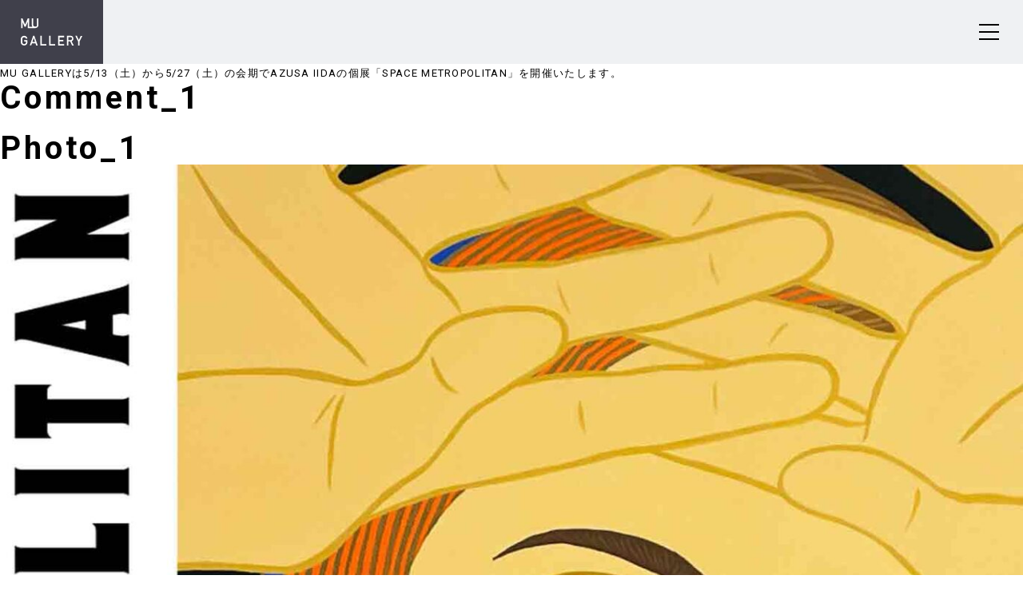

--- FILE ---
content_type: text/html; charset=UTF-8
request_url: https://www.mugallery-tokyo.com/now_ex/space-metropolitan/
body_size: 10846
content:
<!DOCTYPE html>
  <html lang="ja">
    <head>
      <!-- Google tag (gtag.js) -->
      <script async src="https://www.googletagmanager.com/gtag/js?id=G-02NGNX8E90"></script>
      <script>
        window.dataLayer = window.dataLayer || [];
        function gtag(){dataLayer.push(arguments);}
        gtag('js', new Date());

        gtag('config', 'G-02NGNX8E90');
      </script>

      <!-- Google tag (gtag.js) -->
      <!-- <script async src="https://www.googletagmanager.com/gtag/js?id=G-MM2NV9ZBTS"></script>
      <script>
        window.dataLayer = window.dataLayer || [];
        function gtag(){dataLayer.push(arguments);}
        gtag('js', new Date());

        gtag('config', 'G-MM2NV9ZBTS');
      </script> -->

      <meta charset="utf-8">
      <title>SPACE METROPOLITAN　|　MU GALLERY</title>
      <meta name="viewport" content="width=device-width, initial-scale=1">
      <meta name="keywords" content="mu gallery, mu, art, gallery, アート, ギャラリー, アートギャラリー">
      <meta name="description" content="東京・天王洲に位置するアートギャラリー「MU GALLERY」のオフィシャルサイトです。">
      <meta name='robots' content='max-image-preview:large' />
<link rel="alternate" type="application/rss+xml" title="MU GALLERY &raquo; SPACE METROPOLITAN のコメントのフィード" href="/now_ex/space-metropolitan/feed/" />
<script type="text/javascript">
/* <![CDATA[ */
window._wpemojiSettings = {"baseUrl":"https:\/\/s.w.org\/images\/core\/emoji\/14.0.0\/72x72\/","ext":".png","svgUrl":"https:\/\/s.w.org\/images\/core\/emoji\/14.0.0\/svg\/","svgExt":".svg","source":{"concatemoji":"https:\/\/www.mugallery-tokyo.com\/wp-includes\/js\/wp-emoji-release.min.js?ver=6.4.7"}};
/*! This file is auto-generated */
!function(i,n){var o,s,e;function c(e){try{var t={supportTests:e,timestamp:(new Date).valueOf()};sessionStorage.setItem(o,JSON.stringify(t))}catch(e){}}function p(e,t,n){e.clearRect(0,0,e.canvas.width,e.canvas.height),e.fillText(t,0,0);var t=new Uint32Array(e.getImageData(0,0,e.canvas.width,e.canvas.height).data),r=(e.clearRect(0,0,e.canvas.width,e.canvas.height),e.fillText(n,0,0),new Uint32Array(e.getImageData(0,0,e.canvas.width,e.canvas.height).data));return t.every(function(e,t){return e===r[t]})}function u(e,t,n){switch(t){case"flag":return n(e,"\ud83c\udff3\ufe0f\u200d\u26a7\ufe0f","\ud83c\udff3\ufe0f\u200b\u26a7\ufe0f")?!1:!n(e,"\ud83c\uddfa\ud83c\uddf3","\ud83c\uddfa\u200b\ud83c\uddf3")&&!n(e,"\ud83c\udff4\udb40\udc67\udb40\udc62\udb40\udc65\udb40\udc6e\udb40\udc67\udb40\udc7f","\ud83c\udff4\u200b\udb40\udc67\u200b\udb40\udc62\u200b\udb40\udc65\u200b\udb40\udc6e\u200b\udb40\udc67\u200b\udb40\udc7f");case"emoji":return!n(e,"\ud83e\udef1\ud83c\udffb\u200d\ud83e\udef2\ud83c\udfff","\ud83e\udef1\ud83c\udffb\u200b\ud83e\udef2\ud83c\udfff")}return!1}function f(e,t,n){var r="undefined"!=typeof WorkerGlobalScope&&self instanceof WorkerGlobalScope?new OffscreenCanvas(300,150):i.createElement("canvas"),a=r.getContext("2d",{willReadFrequently:!0}),o=(a.textBaseline="top",a.font="600 32px Arial",{});return e.forEach(function(e){o[e]=t(a,e,n)}),o}function t(e){var t=i.createElement("script");t.src=e,t.defer=!0,i.head.appendChild(t)}"undefined"!=typeof Promise&&(o="wpEmojiSettingsSupports",s=["flag","emoji"],n.supports={everything:!0,everythingExceptFlag:!0},e=new Promise(function(e){i.addEventListener("DOMContentLoaded",e,{once:!0})}),new Promise(function(t){var n=function(){try{var e=JSON.parse(sessionStorage.getItem(o));if("object"==typeof e&&"number"==typeof e.timestamp&&(new Date).valueOf()<e.timestamp+604800&&"object"==typeof e.supportTests)return e.supportTests}catch(e){}return null}();if(!n){if("undefined"!=typeof Worker&&"undefined"!=typeof OffscreenCanvas&&"undefined"!=typeof URL&&URL.createObjectURL&&"undefined"!=typeof Blob)try{var e="postMessage("+f.toString()+"("+[JSON.stringify(s),u.toString(),p.toString()].join(",")+"));",r=new Blob([e],{type:"text/javascript"}),a=new Worker(URL.createObjectURL(r),{name:"wpTestEmojiSupports"});return void(a.onmessage=function(e){c(n=e.data),a.terminate(),t(n)})}catch(e){}c(n=f(s,u,p))}t(n)}).then(function(e){for(var t in e)n.supports[t]=e[t],n.supports.everything=n.supports.everything&&n.supports[t],"flag"!==t&&(n.supports.everythingExceptFlag=n.supports.everythingExceptFlag&&n.supports[t]);n.supports.everythingExceptFlag=n.supports.everythingExceptFlag&&!n.supports.flag,n.DOMReady=!1,n.readyCallback=function(){n.DOMReady=!0}}).then(function(){return e}).then(function(){var e;n.supports.everything||(n.readyCallback(),(e=n.source||{}).concatemoji?t(e.concatemoji):e.wpemoji&&e.twemoji&&(t(e.twemoji),t(e.wpemoji)))}))}((window,document),window._wpemojiSettings);
/* ]]> */
</script>
<style id='wp-emoji-styles-inline-css' type='text/css'>

	img.wp-smiley, img.emoji {
		display: inline !important;
		border: none !important;
		box-shadow: none !important;
		height: 1em !important;
		width: 1em !important;
		margin: 0 0.07em !important;
		vertical-align: -0.1em !important;
		background: none !important;
		padding: 0 !important;
	}
</style>
<link rel='stylesheet' id='wp-block-library-css' href='/wp-includes/css/dist/block-library/style.min.css?ver=6.4.7' type='text/css' media='all' />
<style id='bogo-language-switcher-style-inline-css' type='text/css'>
ul.bogo-language-switcher li {
	list-style: none outside none;
	padding: 0;
}

#wpadminbar #wp-admin-bar-bogo-user-locale .ab-icon::before {
	content: "\f326";
	top: 2px;
}

/* National Flags */

.bogoflags,
.bogoflags-before:before {
	display: inline-block;
	width: 16px;
	height: 11px;
	background-image: none;
	background-color: transparent;
	border: none;
	padding: 0;
	margin: 0 4px;
	vertical-align: top;
}

.bogoflags-ad:before {
	content: url('/wp-content/plugins/bogo/includes/css/../../images/flag-icons/ad.png');
}

.bogoflags-ae:before {
	content: url('/wp-content/plugins/bogo/includes/css/../../images/flag-icons/ae.png');
}

.bogoflags-af:before {
	content: url('/wp-content/plugins/bogo/includes/css/../../images/flag-icons/af.png');
}

.bogoflags-ag:before {
	content: url('/wp-content/plugins/bogo/includes/css/../../images/flag-icons/ag.png');
}

.bogoflags-ai:before {
	content: url('/wp-content/plugins/bogo/includes/css/../../images/flag-icons/ai.png');
}

.bogoflags-al:before {
	content: url('/wp-content/plugins/bogo/includes/css/../../images/flag-icons/al.png');
}

.bogoflags-am:before {
	content: url('/wp-content/plugins/bogo/includes/css/../../images/flag-icons/am.png');
}

.bogoflags-an:before {
	content: url('/wp-content/plugins/bogo/includes/css/../../images/flag-icons/an.png');
}

.bogoflags-ao:before {
	content: url('/wp-content/plugins/bogo/includes/css/../../images/flag-icons/ao.png');
}

.bogoflags-ar:before {
	content: url('/wp-content/plugins/bogo/includes/css/../../images/flag-icons/ar.png');
}

.bogoflags-as:before {
	content: url('/wp-content/plugins/bogo/includes/css/../../images/flag-icons/as.png');
}

.bogoflags-at:before {
	content: url('/wp-content/plugins/bogo/includes/css/../../images/flag-icons/at.png');
}

.bogoflags-au:before {
	content: url('/wp-content/plugins/bogo/includes/css/../../images/flag-icons/au.png');
}

.bogoflags-aw:before {
	content: url('/wp-content/plugins/bogo/includes/css/../../images/flag-icons/aw.png');
}

.bogoflags-ax:before {
	content: url('/wp-content/plugins/bogo/includes/css/../../images/flag-icons/ax.png');
}

.bogoflags-az:before {
	content: url('/wp-content/plugins/bogo/includes/css/../../images/flag-icons/az.png');
}

.bogoflags-ba:before {
	content: url('/wp-content/plugins/bogo/includes/css/../../images/flag-icons/ba.png');
}

.bogoflags-bb:before {
	content: url('/wp-content/plugins/bogo/includes/css/../../images/flag-icons/bb.png');
}

.bogoflags-bd:before {
	content: url('/wp-content/plugins/bogo/includes/css/../../images/flag-icons/bd.png');
}

.bogoflags-be:before {
	content: url('/wp-content/plugins/bogo/includes/css/../../images/flag-icons/be.png');
}

.bogoflags-bf:before {
	content: url('/wp-content/plugins/bogo/includes/css/../../images/flag-icons/bf.png');
}

.bogoflags-bg:before {
	content: url('/wp-content/plugins/bogo/includes/css/../../images/flag-icons/bg.png');
}

.bogoflags-bh:before {
	content: url('/wp-content/plugins/bogo/includes/css/../../images/flag-icons/bh.png');
}

.bogoflags-bi:before {
	content: url('/wp-content/plugins/bogo/includes/css/../../images/flag-icons/bi.png');
}

.bogoflags-bj:before {
	content: url('/wp-content/plugins/bogo/includes/css/../../images/flag-icons/bj.png');
}

.bogoflags-bm:before {
	content: url('/wp-content/plugins/bogo/includes/css/../../images/flag-icons/bm.png');
}

.bogoflags-bn:before {
	content: url('/wp-content/plugins/bogo/includes/css/../../images/flag-icons/bn.png');
}

.bogoflags-bo:before {
	content: url('/wp-content/plugins/bogo/includes/css/../../images/flag-icons/bo.png');
}

.bogoflags-br:before {
	content: url('/wp-content/plugins/bogo/includes/css/../../images/flag-icons/br.png');
}

.bogoflags-bs:before {
	content: url('/wp-content/plugins/bogo/includes/css/../../images/flag-icons/bs.png');
}

.bogoflags-bt:before {
	content: url('/wp-content/plugins/bogo/includes/css/../../images/flag-icons/bt.png');
}

.bogoflags-bv:before {
	content: url('/wp-content/plugins/bogo/includes/css/../../images/flag-icons/bv.png');
}

.bogoflags-bw:before {
	content: url('/wp-content/plugins/bogo/includes/css/../../images/flag-icons/bw.png');
}

.bogoflags-by:before {
	content: url('/wp-content/plugins/bogo/includes/css/../../images/flag-icons/by.png');
}

.bogoflags-bz:before {
	content: url('/wp-content/plugins/bogo/includes/css/../../images/flag-icons/bz.png');
}

.bogoflags-ca:before {
	content: url('/wp-content/plugins/bogo/includes/css/../../images/flag-icons/ca.png');
}

.bogoflags-catalonia:before {
	content: url('/wp-content/plugins/bogo/includes/css/../../images/flag-icons/catalonia.png');
}

.bogoflags-cc:before {
	content: url('/wp-content/plugins/bogo/includes/css/../../images/flag-icons/cc.png');
}

.bogoflags-cd:before {
	content: url('/wp-content/plugins/bogo/includes/css/../../images/flag-icons/cd.png');
}

.bogoflags-cf:before {
	content: url('/wp-content/plugins/bogo/includes/css/../../images/flag-icons/cf.png');
}

.bogoflags-cg:before {
	content: url('/wp-content/plugins/bogo/includes/css/../../images/flag-icons/cg.png');
}

.bogoflags-ch:before {
	content: url('/wp-content/plugins/bogo/includes/css/../../images/flag-icons/ch.png');
}

.bogoflags-ci:before {
	content: url('/wp-content/plugins/bogo/includes/css/../../images/flag-icons/ci.png');
}

.bogoflags-ck:before {
	content: url('/wp-content/plugins/bogo/includes/css/../../images/flag-icons/ck.png');
}

.bogoflags-cl:before {
	content: url('/wp-content/plugins/bogo/includes/css/../../images/flag-icons/cl.png');
}

.bogoflags-cm:before {
	content: url('/wp-content/plugins/bogo/includes/css/../../images/flag-icons/cm.png');
}

.bogoflags-cn:before {
	content: url('/wp-content/plugins/bogo/includes/css/../../images/flag-icons/cn.png');
}

.bogoflags-co:before {
	content: url('/wp-content/plugins/bogo/includes/css/../../images/flag-icons/co.png');
}

.bogoflags-cr:before {
	content: url('/wp-content/plugins/bogo/includes/css/../../images/flag-icons/cr.png');
}

.bogoflags-cs:before {
	content: url('/wp-content/plugins/bogo/includes/css/../../images/flag-icons/cs.png');
}

.bogoflags-cu:before {
	content: url('/wp-content/plugins/bogo/includes/css/../../images/flag-icons/cu.png');
}

.bogoflags-cv:before {
	content: url('/wp-content/plugins/bogo/includes/css/../../images/flag-icons/cv.png');
}

.bogoflags-cx:before {
	content: url('/wp-content/plugins/bogo/includes/css/../../images/flag-icons/cx.png');
}

.bogoflags-cy:before {
	content: url('/wp-content/plugins/bogo/includes/css/../../images/flag-icons/cy.png');
}

.bogoflags-cz:before {
	content: url('/wp-content/plugins/bogo/includes/css/../../images/flag-icons/cz.png');
}

.bogoflags-de:before {
	content: url('/wp-content/plugins/bogo/includes/css/../../images/flag-icons/de.png');
}

.bogoflags-dj:before {
	content: url('/wp-content/plugins/bogo/includes/css/../../images/flag-icons/dj.png');
}

.bogoflags-dk:before {
	content: url('/wp-content/plugins/bogo/includes/css/../../images/flag-icons/dk.png');
}

.bogoflags-dm:before {
	content: url('/wp-content/plugins/bogo/includes/css/../../images/flag-icons/dm.png');
}

.bogoflags-do:before {
	content: url('/wp-content/plugins/bogo/includes/css/../../images/flag-icons/do.png');
}

.bogoflags-dz:before {
	content: url('/wp-content/plugins/bogo/includes/css/../../images/flag-icons/dz.png');
}

.bogoflags-ec:before {
	content: url('/wp-content/plugins/bogo/includes/css/../../images/flag-icons/ec.png');
}

.bogoflags-ee:before {
	content: url('/wp-content/plugins/bogo/includes/css/../../images/flag-icons/ee.png');
}

.bogoflags-eg:before {
	content: url('/wp-content/plugins/bogo/includes/css/../../images/flag-icons/eg.png');
}

.bogoflags-eh:before {
	content: url('/wp-content/plugins/bogo/includes/css/../../images/flag-icons/eh.png');
}

.bogoflags-england:before {
	content: url('/wp-content/plugins/bogo/includes/css/../../images/flag-icons/england.png');
}

.bogoflags-er:before {
	content: url('/wp-content/plugins/bogo/includes/css/../../images/flag-icons/er.png');
}

.bogoflags-es:before {
	content: url('/wp-content/plugins/bogo/includes/css/../../images/flag-icons/es.png');
}

.bogoflags-et:before {
	content: url('/wp-content/plugins/bogo/includes/css/../../images/flag-icons/et.png');
}

.bogoflags-europeanunion:before {
	content: url('/wp-content/plugins/bogo/includes/css/../../images/flag-icons/europeanunion.png');
}

.bogoflags-fam:before {
	content: url('/wp-content/plugins/bogo/includes/css/../../images/flag-icons/fam.png');
}

.bogoflags-fi:before {
	content: url('/wp-content/plugins/bogo/includes/css/../../images/flag-icons/fi.png');
}

.bogoflags-fj:before {
	content: url('/wp-content/plugins/bogo/includes/css/../../images/flag-icons/fj.png');
}

.bogoflags-fk:before {
	content: url('/wp-content/plugins/bogo/includes/css/../../images/flag-icons/fk.png');
}

.bogoflags-fm:before {
	content: url('/wp-content/plugins/bogo/includes/css/../../images/flag-icons/fm.png');
}

.bogoflags-fo:before {
	content: url('/wp-content/plugins/bogo/includes/css/../../images/flag-icons/fo.png');
}

.bogoflags-fr:before {
	content: url('/wp-content/plugins/bogo/includes/css/../../images/flag-icons/fr.png');
}

.bogoflags-ga:before {
	content: url('/wp-content/plugins/bogo/includes/css/../../images/flag-icons/ga.png');
}

.bogoflags-gb:before {
	content: url('/wp-content/plugins/bogo/includes/css/../../images/flag-icons/gb.png');
}

.bogoflags-gd:before {
	content: url('/wp-content/plugins/bogo/includes/css/../../images/flag-icons/gd.png');
}

.bogoflags-ge:before {
	content: url('/wp-content/plugins/bogo/includes/css/../../images/flag-icons/ge.png');
}

.bogoflags-gf:before {
	content: url('/wp-content/plugins/bogo/includes/css/../../images/flag-icons/gf.png');
}

.bogoflags-gh:before {
	content: url('/wp-content/plugins/bogo/includes/css/../../images/flag-icons/gh.png');
}

.bogoflags-gi:before {
	content: url('/wp-content/plugins/bogo/includes/css/../../images/flag-icons/gi.png');
}

.bogoflags-gl:before {
	content: url('/wp-content/plugins/bogo/includes/css/../../images/flag-icons/gl.png');
}

.bogoflags-gm:before {
	content: url('/wp-content/plugins/bogo/includes/css/../../images/flag-icons/gm.png');
}

.bogoflags-gn:before {
	content: url('/wp-content/plugins/bogo/includes/css/../../images/flag-icons/gn.png');
}

.bogoflags-gp:before {
	content: url('/wp-content/plugins/bogo/includes/css/../../images/flag-icons/gp.png');
}

.bogoflags-gq:before {
	content: url('/wp-content/plugins/bogo/includes/css/../../images/flag-icons/gq.png');
}

.bogoflags-gr:before {
	content: url('/wp-content/plugins/bogo/includes/css/../../images/flag-icons/gr.png');
}

.bogoflags-gs:before {
	content: url('/wp-content/plugins/bogo/includes/css/../../images/flag-icons/gs.png');
}

.bogoflags-gt:before {
	content: url('/wp-content/plugins/bogo/includes/css/../../images/flag-icons/gt.png');
}

.bogoflags-gu:before {
	content: url('/wp-content/plugins/bogo/includes/css/../../images/flag-icons/gu.png');
}

.bogoflags-gw:before {
	content: url('/wp-content/plugins/bogo/includes/css/../../images/flag-icons/gw.png');
}

.bogoflags-gy:before {
	content: url('/wp-content/plugins/bogo/includes/css/../../images/flag-icons/gy.png');
}

.bogoflags-hk:before {
	content: url('/wp-content/plugins/bogo/includes/css/../../images/flag-icons/hk.png');
}

.bogoflags-hm:before {
	content: url('/wp-content/plugins/bogo/includes/css/../../images/flag-icons/hm.png');
}

.bogoflags-hn:before {
	content: url('/wp-content/plugins/bogo/includes/css/../../images/flag-icons/hn.png');
}

.bogoflags-hr:before {
	content: url('/wp-content/plugins/bogo/includes/css/../../images/flag-icons/hr.png');
}

.bogoflags-ht:before {
	content: url('/wp-content/plugins/bogo/includes/css/../../images/flag-icons/ht.png');
}

.bogoflags-hu:before {
	content: url('/wp-content/plugins/bogo/includes/css/../../images/flag-icons/hu.png');
}

.bogoflags-id:before {
	content: url('/wp-content/plugins/bogo/includes/css/../../images/flag-icons/id.png');
}

.bogoflags-ie:before {
	content: url('/wp-content/plugins/bogo/includes/css/../../images/flag-icons/ie.png');
}

.bogoflags-il:before {
	content: url('/wp-content/plugins/bogo/includes/css/../../images/flag-icons/il.png');
}

.bogoflags-in:before {
	content: url('/wp-content/plugins/bogo/includes/css/../../images/flag-icons/in.png');
}

.bogoflags-io:before {
	content: url('/wp-content/plugins/bogo/includes/css/../../images/flag-icons/io.png');
}

.bogoflags-iq:before {
	content: url('/wp-content/plugins/bogo/includes/css/../../images/flag-icons/iq.png');
}

.bogoflags-ir:before {
	content: url('/wp-content/plugins/bogo/includes/css/../../images/flag-icons/ir.png');
}

.bogoflags-is:before {
	content: url('/wp-content/plugins/bogo/includes/css/../../images/flag-icons/is.png');
}

.bogoflags-it:before {
	content: url('/wp-content/plugins/bogo/includes/css/../../images/flag-icons/it.png');
}

.bogoflags-jm:before {
	content: url('/wp-content/plugins/bogo/includes/css/../../images/flag-icons/jm.png');
}

.bogoflags-jo:before {
	content: url('/wp-content/plugins/bogo/includes/css/../../images/flag-icons/jo.png');
}

.bogoflags-jp:before {
	content: url('/wp-content/plugins/bogo/includes/css/../../images/flag-icons/jp.png');
}

.bogoflags-ke:before {
	content: url('/wp-content/plugins/bogo/includes/css/../../images/flag-icons/ke.png');
}

.bogoflags-kg:before {
	content: url('/wp-content/plugins/bogo/includes/css/../../images/flag-icons/kg.png');
}

.bogoflags-kh:before {
	content: url('/wp-content/plugins/bogo/includes/css/../../images/flag-icons/kh.png');
}

.bogoflags-ki:before {
	content: url('/wp-content/plugins/bogo/includes/css/../../images/flag-icons/ki.png');
}

.bogoflags-km:before {
	content: url('/wp-content/plugins/bogo/includes/css/../../images/flag-icons/km.png');
}

.bogoflags-kn:before {
	content: url('/wp-content/plugins/bogo/includes/css/../../images/flag-icons/kn.png');
}

.bogoflags-kp:before {
	content: url('/wp-content/plugins/bogo/includes/css/../../images/flag-icons/kp.png');
}

.bogoflags-kr:before {
	content: url('/wp-content/plugins/bogo/includes/css/../../images/flag-icons/kr.png');
}

.bogoflags-kw:before {
	content: url('/wp-content/plugins/bogo/includes/css/../../images/flag-icons/kw.png');
}

.bogoflags-ky:before {
	content: url('/wp-content/plugins/bogo/includes/css/../../images/flag-icons/ky.png');
}

.bogoflags-kz:before {
	content: url('/wp-content/plugins/bogo/includes/css/../../images/flag-icons/kz.png');
}

.bogoflags-la:before {
	content: url('/wp-content/plugins/bogo/includes/css/../../images/flag-icons/la.png');
}

.bogoflags-lb:before {
	content: url('/wp-content/plugins/bogo/includes/css/../../images/flag-icons/lb.png');
}

.bogoflags-lc:before {
	content: url('/wp-content/plugins/bogo/includes/css/../../images/flag-icons/lc.png');
}

.bogoflags-li:before {
	content: url('/wp-content/plugins/bogo/includes/css/../../images/flag-icons/li.png');
}

.bogoflags-lk:before {
	content: url('/wp-content/plugins/bogo/includes/css/../../images/flag-icons/lk.png');
}

.bogoflags-lr:before {
	content: url('/wp-content/plugins/bogo/includes/css/../../images/flag-icons/lr.png');
}

.bogoflags-ls:before {
	content: url('/wp-content/plugins/bogo/includes/css/../../images/flag-icons/ls.png');
}

.bogoflags-lt:before {
	content: url('/wp-content/plugins/bogo/includes/css/../../images/flag-icons/lt.png');
}

.bogoflags-lu:before {
	content: url('/wp-content/plugins/bogo/includes/css/../../images/flag-icons/lu.png');
}

.bogoflags-lv:before {
	content: url('/wp-content/plugins/bogo/includes/css/../../images/flag-icons/lv.png');
}

.bogoflags-ly:before {
	content: url('/wp-content/plugins/bogo/includes/css/../../images/flag-icons/ly.png');
}

.bogoflags-ma:before {
	content: url('/wp-content/plugins/bogo/includes/css/../../images/flag-icons/ma.png');
}

.bogoflags-mc:before {
	content: url('/wp-content/plugins/bogo/includes/css/../../images/flag-icons/mc.png');
}

.bogoflags-md:before {
	content: url('/wp-content/plugins/bogo/includes/css/../../images/flag-icons/md.png');
}

.bogoflags-me:before {
	content: url('/wp-content/plugins/bogo/includes/css/../../images/flag-icons/me.png');
}

.bogoflags-mg:before {
	content: url('/wp-content/plugins/bogo/includes/css/../../images/flag-icons/mg.png');
}

.bogoflags-mh:before {
	content: url('/wp-content/plugins/bogo/includes/css/../../images/flag-icons/mh.png');
}

.bogoflags-mk:before {
	content: url('/wp-content/plugins/bogo/includes/css/../../images/flag-icons/mk.png');
}

.bogoflags-ml:before {
	content: url('/wp-content/plugins/bogo/includes/css/../../images/flag-icons/ml.png');
}

.bogoflags-mm:before {
	content: url('/wp-content/plugins/bogo/includes/css/../../images/flag-icons/mm.png');
}

.bogoflags-mn:before {
	content: url('/wp-content/plugins/bogo/includes/css/../../images/flag-icons/mn.png');
}

.bogoflags-mo:before {
	content: url('/wp-content/plugins/bogo/includes/css/../../images/flag-icons/mo.png');
}

.bogoflags-mp:before {
	content: url('/wp-content/plugins/bogo/includes/css/../../images/flag-icons/mp.png');
}

.bogoflags-mq:before {
	content: url('/wp-content/plugins/bogo/includes/css/../../images/flag-icons/mq.png');
}

.bogoflags-mr:before {
	content: url('/wp-content/plugins/bogo/includes/css/../../images/flag-icons/mr.png');
}

.bogoflags-ms:before {
	content: url('/wp-content/plugins/bogo/includes/css/../../images/flag-icons/ms.png');
}

.bogoflags-mt:before {
	content: url('/wp-content/plugins/bogo/includes/css/../../images/flag-icons/mt.png');
}

.bogoflags-mu:before {
	content: url('/wp-content/plugins/bogo/includes/css/../../images/flag-icons/mu.png');
}

.bogoflags-mv:before {
	content: url('/wp-content/plugins/bogo/includes/css/../../images/flag-icons/mv.png');
}

.bogoflags-mw:before {
	content: url('/wp-content/plugins/bogo/includes/css/../../images/flag-icons/mw.png');
}

.bogoflags-mx:before {
	content: url('/wp-content/plugins/bogo/includes/css/../../images/flag-icons/mx.png');
}

.bogoflags-my:before {
	content: url('/wp-content/plugins/bogo/includes/css/../../images/flag-icons/my.png');
}

.bogoflags-mz:before {
	content: url('/wp-content/plugins/bogo/includes/css/../../images/flag-icons/mz.png');
}

.bogoflags-na:before {
	content: url('/wp-content/plugins/bogo/includes/css/../../images/flag-icons/na.png');
}

.bogoflags-nc:before {
	content: url('/wp-content/plugins/bogo/includes/css/../../images/flag-icons/nc.png');
}

.bogoflags-ne:before {
	content: url('/wp-content/plugins/bogo/includes/css/../../images/flag-icons/ne.png');
}

.bogoflags-nf:before {
	content: url('/wp-content/plugins/bogo/includes/css/../../images/flag-icons/nf.png');
}

.bogoflags-ng:before {
	content: url('/wp-content/plugins/bogo/includes/css/../../images/flag-icons/ng.png');
}

.bogoflags-ni:before {
	content: url('/wp-content/plugins/bogo/includes/css/../../images/flag-icons/ni.png');
}

.bogoflags-nl:before {
	content: url('/wp-content/plugins/bogo/includes/css/../../images/flag-icons/nl.png');
}

.bogoflags-no:before {
	content: url('/wp-content/plugins/bogo/includes/css/../../images/flag-icons/no.png');
}

.bogoflags-np:before {
	content: url('/wp-content/plugins/bogo/includes/css/../../images/flag-icons/np.png');
}

.bogoflags-nr:before {
	content: url('/wp-content/plugins/bogo/includes/css/../../images/flag-icons/nr.png');
}

.bogoflags-nu:before {
	content: url('/wp-content/plugins/bogo/includes/css/../../images/flag-icons/nu.png');
}

.bogoflags-nz:before {
	content: url('/wp-content/plugins/bogo/includes/css/../../images/flag-icons/nz.png');
}

.bogoflags-om:before {
	content: url('/wp-content/plugins/bogo/includes/css/../../images/flag-icons/om.png');
}

.bogoflags-pa:before {
	content: url('/wp-content/plugins/bogo/includes/css/../../images/flag-icons/pa.png');
}

.bogoflags-pe:before {
	content: url('/wp-content/plugins/bogo/includes/css/../../images/flag-icons/pe.png');
}

.bogoflags-pf:before {
	content: url('/wp-content/plugins/bogo/includes/css/../../images/flag-icons/pf.png');
}

.bogoflags-pg:before {
	content: url('/wp-content/plugins/bogo/includes/css/../../images/flag-icons/pg.png');
}

.bogoflags-ph:before {
	content: url('/wp-content/plugins/bogo/includes/css/../../images/flag-icons/ph.png');
}

.bogoflags-pk:before {
	content: url('/wp-content/plugins/bogo/includes/css/../../images/flag-icons/pk.png');
}

.bogoflags-pl:before {
	content: url('/wp-content/plugins/bogo/includes/css/../../images/flag-icons/pl.png');
}

.bogoflags-pm:before {
	content: url('/wp-content/plugins/bogo/includes/css/../../images/flag-icons/pm.png');
}

.bogoflags-pn:before {
	content: url('/wp-content/plugins/bogo/includes/css/../../images/flag-icons/pn.png');
}

.bogoflags-pr:before {
	content: url('/wp-content/plugins/bogo/includes/css/../../images/flag-icons/pr.png');
}

.bogoflags-ps:before {
	content: url('/wp-content/plugins/bogo/includes/css/../../images/flag-icons/ps.png');
}

.bogoflags-pt:before {
	content: url('/wp-content/plugins/bogo/includes/css/../../images/flag-icons/pt.png');
}

.bogoflags-pw:before {
	content: url('/wp-content/plugins/bogo/includes/css/../../images/flag-icons/pw.png');
}

.bogoflags-py:before {
	content: url('/wp-content/plugins/bogo/includes/css/../../images/flag-icons/py.png');
}

.bogoflags-qa:before {
	content: url('/wp-content/plugins/bogo/includes/css/../../images/flag-icons/qa.png');
}

.bogoflags-re:before {
	content: url('/wp-content/plugins/bogo/includes/css/../../images/flag-icons/re.png');
}

.bogoflags-ro:before {
	content: url('/wp-content/plugins/bogo/includes/css/../../images/flag-icons/ro.png');
}

.bogoflags-rs:before {
	content: url('/wp-content/plugins/bogo/includes/css/../../images/flag-icons/rs.png');
}

.bogoflags-ru:before {
	content: url('/wp-content/plugins/bogo/includes/css/../../images/flag-icons/ru.png');
}

.bogoflags-rw:before {
	content: url('/wp-content/plugins/bogo/includes/css/../../images/flag-icons/rw.png');
}

.bogoflags-sa:before {
	content: url('/wp-content/plugins/bogo/includes/css/../../images/flag-icons/sa.png');
}

.bogoflags-sb:before {
	content: url('/wp-content/plugins/bogo/includes/css/../../images/flag-icons/sb.png');
}

.bogoflags-sc:before {
	content: url('/wp-content/plugins/bogo/includes/css/../../images/flag-icons/sc.png');
}

.bogoflags-scotland:before {
	content: url('/wp-content/plugins/bogo/includes/css/../../images/flag-icons/scotland.png');
}

.bogoflags-sd:before {
	content: url('/wp-content/plugins/bogo/includes/css/../../images/flag-icons/sd.png');
}

.bogoflags-se:before {
	content: url('/wp-content/plugins/bogo/includes/css/../../images/flag-icons/se.png');
}

.bogoflags-sg:before {
	content: url('/wp-content/plugins/bogo/includes/css/../../images/flag-icons/sg.png');
}

.bogoflags-sh:before {
	content: url('/wp-content/plugins/bogo/includes/css/../../images/flag-icons/sh.png');
}

.bogoflags-si:before {
	content: url('/wp-content/plugins/bogo/includes/css/../../images/flag-icons/si.png');
}

.bogoflags-sj:before {
	content: url('/wp-content/plugins/bogo/includes/css/../../images/flag-icons/sj.png');
}

.bogoflags-sk:before {
	content: url('/wp-content/plugins/bogo/includes/css/../../images/flag-icons/sk.png');
}

.bogoflags-sl:before {
	content: url('/wp-content/plugins/bogo/includes/css/../../images/flag-icons/sl.png');
}

.bogoflags-sm:before {
	content: url('/wp-content/plugins/bogo/includes/css/../../images/flag-icons/sm.png');
}

.bogoflags-sn:before {
	content: url('/wp-content/plugins/bogo/includes/css/../../images/flag-icons/sn.png');
}

.bogoflags-so:before {
	content: url('/wp-content/plugins/bogo/includes/css/../../images/flag-icons/so.png');
}

.bogoflags-sr:before {
	content: url('/wp-content/plugins/bogo/includes/css/../../images/flag-icons/sr.png');
}

.bogoflags-st:before {
	content: url('/wp-content/plugins/bogo/includes/css/../../images/flag-icons/st.png');
}

.bogoflags-sv:before {
	content: url('/wp-content/plugins/bogo/includes/css/../../images/flag-icons/sv.png');
}

.bogoflags-sy:before {
	content: url('/wp-content/plugins/bogo/includes/css/../../images/flag-icons/sy.png');
}

.bogoflags-sz:before {
	content: url('/wp-content/plugins/bogo/includes/css/../../images/flag-icons/sz.png');
}

.bogoflags-tc:before {
	content: url('/wp-content/plugins/bogo/includes/css/../../images/flag-icons/tc.png');
}

.bogoflags-td:before {
	content: url('/wp-content/plugins/bogo/includes/css/../../images/flag-icons/td.png');
}

.bogoflags-tf:before {
	content: url('/wp-content/plugins/bogo/includes/css/../../images/flag-icons/tf.png');
}

.bogoflags-tg:before {
	content: url('/wp-content/plugins/bogo/includes/css/../../images/flag-icons/tg.png');
}

.bogoflags-th:before {
	content: url('/wp-content/plugins/bogo/includes/css/../../images/flag-icons/th.png');
}

.bogoflags-tj:before {
	content: url('/wp-content/plugins/bogo/includes/css/../../images/flag-icons/tj.png');
}

.bogoflags-tk:before {
	content: url('/wp-content/plugins/bogo/includes/css/../../images/flag-icons/tk.png');
}

.bogoflags-tl:before {
	content: url('/wp-content/plugins/bogo/includes/css/../../images/flag-icons/tl.png');
}

.bogoflags-tm:before {
	content: url('/wp-content/plugins/bogo/includes/css/../../images/flag-icons/tm.png');
}

.bogoflags-tn:before {
	content: url('/wp-content/plugins/bogo/includes/css/../../images/flag-icons/tn.png');
}

.bogoflags-to:before {
	content: url('/wp-content/plugins/bogo/includes/css/../../images/flag-icons/to.png');
}

.bogoflags-tr:before {
	content: url('/wp-content/plugins/bogo/includes/css/../../images/flag-icons/tr.png');
}

.bogoflags-tt:before {
	content: url('/wp-content/plugins/bogo/includes/css/../../images/flag-icons/tt.png');
}

.bogoflags-tv:before {
	content: url('/wp-content/plugins/bogo/includes/css/../../images/flag-icons/tv.png');
}

.bogoflags-tw:before {
	content: url('/wp-content/plugins/bogo/includes/css/../../images/flag-icons/tw.png');
}

.bogoflags-tz:before {
	content: url('/wp-content/plugins/bogo/includes/css/../../images/flag-icons/tz.png');
}

.bogoflags-ua:before {
	content: url('/wp-content/plugins/bogo/includes/css/../../images/flag-icons/ua.png');
}

.bogoflags-ug:before {
	content: url('/wp-content/plugins/bogo/includes/css/../../images/flag-icons/ug.png');
}

.bogoflags-um:before {
	content: url('/wp-content/plugins/bogo/includes/css/../../images/flag-icons/um.png');
}

.bogoflags-us:before {
	content: url('/wp-content/plugins/bogo/includes/css/../../images/flag-icons/us.png');
}

.bogoflags-uy:before {
	content: url('/wp-content/plugins/bogo/includes/css/../../images/flag-icons/uy.png');
}

.bogoflags-uz:before {
	content: url('/wp-content/plugins/bogo/includes/css/../../images/flag-icons/uz.png');
}

.bogoflags-va:before {
	content: url('/wp-content/plugins/bogo/includes/css/../../images/flag-icons/va.png');
}

.bogoflags-vc:before {
	content: url('/wp-content/plugins/bogo/includes/css/../../images/flag-icons/vc.png');
}

.bogoflags-ve:before {
	content: url('/wp-content/plugins/bogo/includes/css/../../images/flag-icons/ve.png');
}

.bogoflags-vg:before {
	content: url('/wp-content/plugins/bogo/includes/css/../../images/flag-icons/vg.png');
}

.bogoflags-vi:before {
	content: url('/wp-content/plugins/bogo/includes/css/../../images/flag-icons/vi.png');
}

.bogoflags-vn:before {
	content: url('/wp-content/plugins/bogo/includes/css/../../images/flag-icons/vn.png');
}

.bogoflags-vu:before {
	content: url('/wp-content/plugins/bogo/includes/css/../../images/flag-icons/vu.png');
}

.bogoflags-wales:before {
	content: url('/wp-content/plugins/bogo/includes/css/../../images/flag-icons/wales.png');
}

.bogoflags-wf:before {
	content: url('/wp-content/plugins/bogo/includes/css/../../images/flag-icons/wf.png');
}

.bogoflags-ws:before {
	content: url('/wp-content/plugins/bogo/includes/css/../../images/flag-icons/ws.png');
}

.bogoflags-ye:before {
	content: url('/wp-content/plugins/bogo/includes/css/../../images/flag-icons/ye.png');
}

.bogoflags-yt:before {
	content: url('/wp-content/plugins/bogo/includes/css/../../images/flag-icons/yt.png');
}

.bogoflags-za:before {
	content: url('/wp-content/plugins/bogo/includes/css/../../images/flag-icons/za.png');
}

.bogoflags-zm:before {
	content: url('/wp-content/plugins/bogo/includes/css/../../images/flag-icons/zm.png');
}

.bogoflags-zw:before {
	content: url('/wp-content/plugins/bogo/includes/css/../../images/flag-icons/zw.png');
}

</style>
<style id='classic-theme-styles-inline-css' type='text/css'>
/*! This file is auto-generated */
.wp-block-button__link{color:#fff;background-color:#32373c;border-radius:9999px;box-shadow:none;text-decoration:none;padding:calc(.667em + 2px) calc(1.333em + 2px);font-size:1.125em}.wp-block-file__button{background:#32373c;color:#fff;text-decoration:none}
</style>
<style id='global-styles-inline-css' type='text/css'>
body{--wp--preset--color--black: #000000;--wp--preset--color--cyan-bluish-gray: #abb8c3;--wp--preset--color--white: #ffffff;--wp--preset--color--pale-pink: #f78da7;--wp--preset--color--vivid-red: #cf2e2e;--wp--preset--color--luminous-vivid-orange: #ff6900;--wp--preset--color--luminous-vivid-amber: #fcb900;--wp--preset--color--light-green-cyan: #7bdcb5;--wp--preset--color--vivid-green-cyan: #00d084;--wp--preset--color--pale-cyan-blue: #8ed1fc;--wp--preset--color--vivid-cyan-blue: #0693e3;--wp--preset--color--vivid-purple: #9b51e0;--wp--preset--gradient--vivid-cyan-blue-to-vivid-purple: linear-gradient(135deg,rgba(6,147,227,1) 0%,rgb(155,81,224) 100%);--wp--preset--gradient--light-green-cyan-to-vivid-green-cyan: linear-gradient(135deg,rgb(122,220,180) 0%,rgb(0,208,130) 100%);--wp--preset--gradient--luminous-vivid-amber-to-luminous-vivid-orange: linear-gradient(135deg,rgba(252,185,0,1) 0%,rgba(255,105,0,1) 100%);--wp--preset--gradient--luminous-vivid-orange-to-vivid-red: linear-gradient(135deg,rgba(255,105,0,1) 0%,rgb(207,46,46) 100%);--wp--preset--gradient--very-light-gray-to-cyan-bluish-gray: linear-gradient(135deg,rgb(238,238,238) 0%,rgb(169,184,195) 100%);--wp--preset--gradient--cool-to-warm-spectrum: linear-gradient(135deg,rgb(74,234,220) 0%,rgb(151,120,209) 20%,rgb(207,42,186) 40%,rgb(238,44,130) 60%,rgb(251,105,98) 80%,rgb(254,248,76) 100%);--wp--preset--gradient--blush-light-purple: linear-gradient(135deg,rgb(255,206,236) 0%,rgb(152,150,240) 100%);--wp--preset--gradient--blush-bordeaux: linear-gradient(135deg,rgb(254,205,165) 0%,rgb(254,45,45) 50%,rgb(107,0,62) 100%);--wp--preset--gradient--luminous-dusk: linear-gradient(135deg,rgb(255,203,112) 0%,rgb(199,81,192) 50%,rgb(65,88,208) 100%);--wp--preset--gradient--pale-ocean: linear-gradient(135deg,rgb(255,245,203) 0%,rgb(182,227,212) 50%,rgb(51,167,181) 100%);--wp--preset--gradient--electric-grass: linear-gradient(135deg,rgb(202,248,128) 0%,rgb(113,206,126) 100%);--wp--preset--gradient--midnight: linear-gradient(135deg,rgb(2,3,129) 0%,rgb(40,116,252) 100%);--wp--preset--font-size--small: 13px;--wp--preset--font-size--medium: 20px;--wp--preset--font-size--large: 36px;--wp--preset--font-size--x-large: 42px;--wp--preset--spacing--20: 0.44rem;--wp--preset--spacing--30: 0.67rem;--wp--preset--spacing--40: 1rem;--wp--preset--spacing--50: 1.5rem;--wp--preset--spacing--60: 2.25rem;--wp--preset--spacing--70: 3.38rem;--wp--preset--spacing--80: 5.06rem;--wp--preset--shadow--natural: 6px 6px 9px rgba(0, 0, 0, 0.2);--wp--preset--shadow--deep: 12px 12px 50px rgba(0, 0, 0, 0.4);--wp--preset--shadow--sharp: 6px 6px 0px rgba(0, 0, 0, 0.2);--wp--preset--shadow--outlined: 6px 6px 0px -3px rgba(255, 255, 255, 1), 6px 6px rgba(0, 0, 0, 1);--wp--preset--shadow--crisp: 6px 6px 0px rgba(0, 0, 0, 1);}:where(.is-layout-flex){gap: 0.5em;}:where(.is-layout-grid){gap: 0.5em;}body .is-layout-flow > .alignleft{float: left;margin-inline-start: 0;margin-inline-end: 2em;}body .is-layout-flow > .alignright{float: right;margin-inline-start: 2em;margin-inline-end: 0;}body .is-layout-flow > .aligncenter{margin-left: auto !important;margin-right: auto !important;}body .is-layout-constrained > .alignleft{float: left;margin-inline-start: 0;margin-inline-end: 2em;}body .is-layout-constrained > .alignright{float: right;margin-inline-start: 2em;margin-inline-end: 0;}body .is-layout-constrained > .aligncenter{margin-left: auto !important;margin-right: auto !important;}body .is-layout-constrained > :where(:not(.alignleft):not(.alignright):not(.alignfull)){max-width: var(--wp--style--global--content-size);margin-left: auto !important;margin-right: auto !important;}body .is-layout-constrained > .alignwide{max-width: var(--wp--style--global--wide-size);}body .is-layout-flex{display: flex;}body .is-layout-flex{flex-wrap: wrap;align-items: center;}body .is-layout-flex > *{margin: 0;}body .is-layout-grid{display: grid;}body .is-layout-grid > *{margin: 0;}:where(.wp-block-columns.is-layout-flex){gap: 2em;}:where(.wp-block-columns.is-layout-grid){gap: 2em;}:where(.wp-block-post-template.is-layout-flex){gap: 1.25em;}:where(.wp-block-post-template.is-layout-grid){gap: 1.25em;}.has-black-color{color: var(--wp--preset--color--black) !important;}.has-cyan-bluish-gray-color{color: var(--wp--preset--color--cyan-bluish-gray) !important;}.has-white-color{color: var(--wp--preset--color--white) !important;}.has-pale-pink-color{color: var(--wp--preset--color--pale-pink) !important;}.has-vivid-red-color{color: var(--wp--preset--color--vivid-red) !important;}.has-luminous-vivid-orange-color{color: var(--wp--preset--color--luminous-vivid-orange) !important;}.has-luminous-vivid-amber-color{color: var(--wp--preset--color--luminous-vivid-amber) !important;}.has-light-green-cyan-color{color: var(--wp--preset--color--light-green-cyan) !important;}.has-vivid-green-cyan-color{color: var(--wp--preset--color--vivid-green-cyan) !important;}.has-pale-cyan-blue-color{color: var(--wp--preset--color--pale-cyan-blue) !important;}.has-vivid-cyan-blue-color{color: var(--wp--preset--color--vivid-cyan-blue) !important;}.has-vivid-purple-color{color: var(--wp--preset--color--vivid-purple) !important;}.has-black-background-color{background-color: var(--wp--preset--color--black) !important;}.has-cyan-bluish-gray-background-color{background-color: var(--wp--preset--color--cyan-bluish-gray) !important;}.has-white-background-color{background-color: var(--wp--preset--color--white) !important;}.has-pale-pink-background-color{background-color: var(--wp--preset--color--pale-pink) !important;}.has-vivid-red-background-color{background-color: var(--wp--preset--color--vivid-red) !important;}.has-luminous-vivid-orange-background-color{background-color: var(--wp--preset--color--luminous-vivid-orange) !important;}.has-luminous-vivid-amber-background-color{background-color: var(--wp--preset--color--luminous-vivid-amber) !important;}.has-light-green-cyan-background-color{background-color: var(--wp--preset--color--light-green-cyan) !important;}.has-vivid-green-cyan-background-color{background-color: var(--wp--preset--color--vivid-green-cyan) !important;}.has-pale-cyan-blue-background-color{background-color: var(--wp--preset--color--pale-cyan-blue) !important;}.has-vivid-cyan-blue-background-color{background-color: var(--wp--preset--color--vivid-cyan-blue) !important;}.has-vivid-purple-background-color{background-color: var(--wp--preset--color--vivid-purple) !important;}.has-black-border-color{border-color: var(--wp--preset--color--black) !important;}.has-cyan-bluish-gray-border-color{border-color: var(--wp--preset--color--cyan-bluish-gray) !important;}.has-white-border-color{border-color: var(--wp--preset--color--white) !important;}.has-pale-pink-border-color{border-color: var(--wp--preset--color--pale-pink) !important;}.has-vivid-red-border-color{border-color: var(--wp--preset--color--vivid-red) !important;}.has-luminous-vivid-orange-border-color{border-color: var(--wp--preset--color--luminous-vivid-orange) !important;}.has-luminous-vivid-amber-border-color{border-color: var(--wp--preset--color--luminous-vivid-amber) !important;}.has-light-green-cyan-border-color{border-color: var(--wp--preset--color--light-green-cyan) !important;}.has-vivid-green-cyan-border-color{border-color: var(--wp--preset--color--vivid-green-cyan) !important;}.has-pale-cyan-blue-border-color{border-color: var(--wp--preset--color--pale-cyan-blue) !important;}.has-vivid-cyan-blue-border-color{border-color: var(--wp--preset--color--vivid-cyan-blue) !important;}.has-vivid-purple-border-color{border-color: var(--wp--preset--color--vivid-purple) !important;}.has-vivid-cyan-blue-to-vivid-purple-gradient-background{background: var(--wp--preset--gradient--vivid-cyan-blue-to-vivid-purple) !important;}.has-light-green-cyan-to-vivid-green-cyan-gradient-background{background: var(--wp--preset--gradient--light-green-cyan-to-vivid-green-cyan) !important;}.has-luminous-vivid-amber-to-luminous-vivid-orange-gradient-background{background: var(--wp--preset--gradient--luminous-vivid-amber-to-luminous-vivid-orange) !important;}.has-luminous-vivid-orange-to-vivid-red-gradient-background{background: var(--wp--preset--gradient--luminous-vivid-orange-to-vivid-red) !important;}.has-very-light-gray-to-cyan-bluish-gray-gradient-background{background: var(--wp--preset--gradient--very-light-gray-to-cyan-bluish-gray) !important;}.has-cool-to-warm-spectrum-gradient-background{background: var(--wp--preset--gradient--cool-to-warm-spectrum) !important;}.has-blush-light-purple-gradient-background{background: var(--wp--preset--gradient--blush-light-purple) !important;}.has-blush-bordeaux-gradient-background{background: var(--wp--preset--gradient--blush-bordeaux) !important;}.has-luminous-dusk-gradient-background{background: var(--wp--preset--gradient--luminous-dusk) !important;}.has-pale-ocean-gradient-background{background: var(--wp--preset--gradient--pale-ocean) !important;}.has-electric-grass-gradient-background{background: var(--wp--preset--gradient--electric-grass) !important;}.has-midnight-gradient-background{background: var(--wp--preset--gradient--midnight) !important;}.has-small-font-size{font-size: var(--wp--preset--font-size--small) !important;}.has-medium-font-size{font-size: var(--wp--preset--font-size--medium) !important;}.has-large-font-size{font-size: var(--wp--preset--font-size--large) !important;}.has-x-large-font-size{font-size: var(--wp--preset--font-size--x-large) !important;}
.wp-block-navigation a:where(:not(.wp-element-button)){color: inherit;}
:where(.wp-block-post-template.is-layout-flex){gap: 1.25em;}:where(.wp-block-post-template.is-layout-grid){gap: 1.25em;}
:where(.wp-block-columns.is-layout-flex){gap: 2em;}:where(.wp-block-columns.is-layout-grid){gap: 2em;}
.wp-block-pullquote{font-size: 1.5em;line-height: 1.6;}
</style>
<link rel='stylesheet' id='bogo-css' href='/wp-content/plugins/bogo/includes/css/style.css?ver=3.6' type='text/css' media='all' />
<link rel='stylesheet' id='common_common-css' href='/wp-content/themes/MU_01/assets/common/css/common.css?ver=6.4.7' type='text/css' media='all' />
<link rel="https://api.w.org/" href="/wp-json/" /><link rel="alternate" type="application/json" href="/wp-json/wp/v2/now_ex/1372" /><link rel="EditURI" type="application/rsd+xml" title="RSD" href="/xmlrpc.php?rsd" />
<meta name="generator" content="WordPress 6.4.7" />
<link rel="canonical" href="/now_ex/space-metropolitan/" />
<link rel='shortlink' href='/?p=1372' />
<link rel="alternate" type="application/json+oembed" href="/wp-json/oembed/1.0/embed?url=https%3A%2F%2Fwww.mugallery-tokyo.com%2Fnow_ex%2Fspace-metropolitan%2F" />
<link rel="alternate" type="text/xml+oembed" href="/wp-json/oembed/1.0/embed?url=https%3A%2F%2Fwww.mugallery-tokyo.com%2Fnow_ex%2Fspace-metropolitan%2F&#038;format=xml" />
<link rel="alternate" hreflang="en-US" href="/en/now_ex/space-metropolitan/" />
<link rel="alternate" hreflang="ja" href="/now_ex/space-metropolitan/" />
<link rel="icon" href="/wp-content/uploads/2022/06/cropped-MU_Favicon-32x32.png" sizes="32x32" />
<link rel="icon" href="/wp-content/uploads/2022/06/cropped-MU_Favicon-192x192.png" sizes="192x192" />
<link rel="apple-touch-icon" href="/wp-content/uploads/2022/06/cropped-MU_Favicon-180x180.png" />
<meta name="msapplication-TileImage" content="/wp-content/uploads/2022/06/cropped-MU_Favicon-270x270.png" />
    </head>
    <body ontouchstart="">
      <div id="wrapper">

        <header id="header">
          <div class="bg"></div>
          <div class="logo">
            <div class="logo_bg"></div>

                        
            <a href="/">
              <div class="logo_container">
                <svg version="1.1" id="_x30_1" xmlns="http://www.w3.org/2000/svg" xmlns:xlink="http://www.w3.org/1999/xlink" x="0px" y="0px" width="90.51px" height="40px" viewBox="0 0 90.51 40" style="enable-background:new 0 0 90.51 40;" xml:space="preserve"><g><path d="M19.081,28.766l1.953,6.075h-4.002L19.081,28.766z M18.189,25.728l-4.99,14.126h2.241l0.99-3.061h5.183l1.084,3.134h2.242l-5.015-14.199H18.189z"/><g><path d="M23.902,10.161c0,0.705-0.289,1.953-2.784,1.953c-2.495,0-2.803-2.116-2.803-2.116v-9.98h-2.061v10.143h0.009c0.032,0.753,0.28,1.455,0.691,2.061h-4.732V0.018h-1.989L6.383,9.094L2.442,0H0.525v14.281l2.043-0.017l0.06-8.81l2.833,6.768h1.772l2.929-7.045v9.106H20.68c0.133,0.01,0.266,0.018,0.401,0.018c0.136,0,0.27-0.008,0.403-0.018l0.483-0.052v-0.005c2.193-0.361,3.891-2.032,3.978-4.065h0.018V0.018h-2.061V10.161z"/></g><polygon points="28.689,25.68 28.689,37.868 28.689,40 30.821,40 37.487,40 37.487,37.868 30.821,37.868 30.821,25.68 "/><polygon points="41.779,25.68 41.779,37.868 41.779,40 43.911,40 50.578,40 50.578,37.868 43.911,37.868 43.911,25.68 "/><polygon points="57.002,25.68 54.87,25.68 54.87,27.813 54.87,31.72 54.87,33.853 54.87,37.868 54.87,40 57.002,40 63.668,40 63.668,37.868 57.002,37.868 57.002,33.853 62.607,33.853 62.607,31.72 57.002,31.72 57.002,27.813 63.668,27.813 63.668,25.68 "/><polygon points="80.24,25.704 84.28,34.127 84.28,40 86.412,40 86.412,34.177 90.51,25.753 88.22,25.753 85.375,31.924 82.458,25.704 "/><g><path d="M9.836,34.19v-2.133H7.703H4.882v2.133h2.821v0.994c0,0.778-0.742,2.767-2.785,2.767s-2.621-2.333-2.621-2.333s-0.019-5.858,0-5.894c0-0.108,0.668-1.916,2.621-1.916s2.604,2.025,2.604,2.025h2.292c-0.304-2.328-2.309-4.141-4.716-4.141H4.757C2.141,25.692,0,27.832,0,30.448v4.699c0,2.616,2.141,4.756,4.757,4.756h0.341c2.616,0,4.756-2.14,4.756-4.756l-0.018,0.001V34.19z"/><path d="M73.089,32.04h-3.038v-4.504h3.038c1.272,0,2.313,0.93,2.313,2.068v0.368C75.402,31.109,74.361,32.04,73.089,32.04 M77.354,30.124v-0.672c0-2.075-1.697-3.772-3.772-3.772h-3.531h-1.635h-0.497v14.319h2.132v-6.103h2.594l2.824,6.053h2.47l-3.182-6.244C76.261,33.208,77.354,31.789,77.354,30.124"/></g></g></svg>
              </div>
            </a>

            
          </div>
          <div class="lang lang_solo">

            <ul class="bogo-language-switcher"><li class="en-US en first"><span class="bogo-language-name"><a rel="alternate" hreflang="en-US" href="/en/now_ex/space-metropolitan/" title="EN">EN</a></span></li>
<li class="ja current last"><span class="bogo-language-name"><a rel="alternate" hreflang="ja" href="/now_ex/space-metropolitan/" title="JP" class="current" aria-current="page">JP</a></span></li>
</ul>

          </div>
          <div class="nav_close"></div>
          <div class="nav_wrap">
            <div class="nav_base">
              <div class="nav_container">

                <nav id="global_nav" class="global_nav">
                  <ul id="global_nav_ul" class="global_nav_ul">

                    
                      <li><a href="/">TOP</a></li>
                      <li><a href="/exhibitions/">EXHIBITIONS</a></li>
                      <li><a href="/artists/">ARTISTS</a></li>
                      <li><a href="/editions/">EDITIONS</a></li>
                      <li><a href="/art-fair/">ART FAIR</a></li>
                      <li><a href="/news/">NEWS</a></li>
                      <li><a href="/about/">ABOUT</a></li>
                      <li><a href="/contact/">CONTACT</a></li>

                    
                  </ul>
                </nav>

                <div class="line"></div>
                <div class="nav_other">
                  <div class="lang lang_nav">

                    <ul class="bogo-language-switcher"><li class="en-US en first"><span class="bogo-language-name"><a rel="alternate" hreflang="en-US" href="/en/now_ex/space-metropolitan/" title="EN">EN</a></span></li>
<li class="ja current last"><span class="bogo-language-name"><a rel="alternate" hreflang="ja" href="/now_ex/space-metropolitan/" title="JP" class="current" aria-current="page">JP</a></span></li>
</ul>

                  </div>
                  <div class="sns sns_nav">
                    <ul>
                      <li>
                        <a href="https://www.instagram.com/mu_gallery_tokyo/" target="_blank" rel="noopener noreferrer">
                          <div class="icon">
                            <div class="icon_container">
                              <svg version="1.1" id="_x30_1" xmlns="http://www.w3.org/2000/svg" xmlns:xlink="http://www.w3.org/1999/xlink" x="0px" y="0px" width="18px" height="18px" viewBox="0 0 18 18" style="enable-background:new 0 0 18 18;" xml:space="preserve"><g><path d="M9,0C6.556,0,6.249,0.011,5.289,0.055C4.331,0.098,3.677,0.25,3.105,0.473c-0.592,0.23-1.094,0.538-1.594,1.038c-0.501,0.5-0.809,1.002-1.038,1.594C0.25,3.678,0.098,4.332,0.054,5.29C0.01,6.25,0,6.556,0,9c0,2.445,0.01,2.751,0.054,3.711c0.044,0.958,0.196,1.612,0.419,2.185c0.229,0.592,0.537,1.093,1.038,1.594c0.5,0.5,1.002,0.808,1.594,1.038c0.572,0.222,1.226,0.375,2.184,0.418C6.249,17.99,6.556,18,9,18s2.751-0.01,3.711-0.054c0.958-0.043,1.612-0.196,2.184-0.418c0.592-0.23,1.094-0.538,1.594-1.038c0.501-0.501,0.808-1.002,1.039-1.594c0.222-0.573,0.374-1.227,0.418-2.185C17.99,11.751,18,11.445,18,9c0-2.444-0.01-2.75-0.054-3.71c-0.044-0.958-0.196-1.612-0.418-2.185c-0.231-0.592-0.538-1.094-1.039-1.594c-0.5-0.5-1.002-0.808-1.594-1.038c-0.572-0.223-1.226-0.375-2.184-0.418C11.751,0.011,11.444,0,9,0 M9,1.622c2.403,0,2.688,0.009,3.637,0.052c0.877,0.04,1.354,0.187,1.671,0.31c0.42,0.164,0.72,0.359,1.035,0.674c0.315,0.315,0.51,0.614,0.673,1.034c0.123,0.318,0.27,0.794,0.31,1.672C16.369,6.313,16.378,6.597,16.378,9s-0.009,2.688-0.052,3.637c-0.04,0.878-0.187,1.354-0.31,1.671c-0.163,0.42-0.358,0.72-0.673,1.035c-0.315,0.315-0.615,0.51-1.035,0.673c-0.317,0.124-0.794,0.27-1.671,0.31C11.688,16.37,11.403,16.379,9,16.379s-2.688-0.009-3.637-0.053c-0.877-0.04-1.354-0.186-1.671-0.31c-0.42-0.163-0.72-0.358-1.035-0.673c-0.315-0.315-0.51-0.615-0.673-1.035c-0.123-0.317-0.27-0.793-0.31-1.671C1.631,11.688,1.622,11.403,1.622,9s0.009-2.687,0.052-3.636c0.04-0.878,0.187-1.354,0.31-1.672c0.163-0.42,0.358-0.719,0.673-1.034c0.315-0.315,0.615-0.51,1.035-0.674c0.317-0.123,0.794-0.27,1.671-0.31C6.312,1.631,6.597,1.622,9,1.622"/><path d="M9,12.001c-1.657,0-3-1.344-3-3c0-1.657,1.343-3,3-3s3,1.343,3,3C12,10.657,10.657,12.001,9,12.001 M9,4.379c-2.552,0-4.622,2.069-4.622,4.622c0,2.552,2.07,4.621,4.622,4.621s4.622-2.069,4.622-4.621C13.622,6.448,11.552,4.379,9,4.379"/><path d="M14.884,4.196c0,0.596-0.484,1.08-1.08,1.08c-0.596,0-1.08-0.484-1.08-1.08c0-0.596,0.484-1.08,1.08-1.08C14.4,3.116,14.884,3.6,14.884,4.196"/></g></svg>
                            </div>
                          </div>
                          <div class="text_hide">Instagram</div>
                        </a>
                      </li>
                      <li>
                        <a href="https://www.facebook.com/MU-Gallery-TOKYO-100407898855099/" target="_blank" rel="noopener noreferrer">
                          <div class="icon">
                            <div class="icon_container">
                              <svg version="1.1" id="_x30_1" xmlns="http://www.w3.org/2000/svg" xmlns:xlink="http://www.w3.org/1999/xlink" x="0px" y="0px" width="18px" height="18px" viewBox="0 0 18 18" style="enable-background:new 0 0 18 18;" xml:space="preserve"><g><path class="st0" d="M17.007,17.22c0.118,0,0.214-0.096,0.214-0.214V0.994c0-0.118-0.096-0.214-0.214-0.214H0.993c-0.118,0-0.214,0.096-0.214,0.214v16.013c0,0.118,0.096,0.214,0.214,0.214H17.007z"/><path d="M11.486,18v-6.386h2.144l0.321-2.489h-2.465V7.536c0-0.72,0.2-1.211,1.233-1.211l1.318-0.001V4.098C13.809,4.068,13.027,4,12.117,4c-1.9,0-3.201,1.16-3.201,3.29v1.835H6.767v2.489h2.149V18H11.486z"/></g></svg>
                            </div>
                          </div>
                          <div class="text_hide">Facebook</div>
                        </a>
                      </li>
                    </ul>
                  </div>
                </div>

              </div>
            </div>
          </div>
          <div class="nav_switch">
            <div class="nav_switch_container">
              <span></span>
              <span></span>
              <span></span>
            </div>
          </div>
        </header>

        <div class="sns sns_solo">
          <ul>
            <li>
              <a href="https://www.instagram.com/mu_gallery_tokyo/" target="_blank" rel="noopener noreferrer">
                <div class="icon">
                  <div class="icon_container">
                    <svg version="1.1" id="_x30_1" xmlns="http://www.w3.org/2000/svg" xmlns:xlink="http://www.w3.org/1999/xlink" x="0px" y="0px" width="18px" height="18px" viewBox="0 0 18 18" style="enable-background:new 0 0 18 18;" xml:space="preserve"><g><path d="M9,0C6.556,0,6.249,0.011,5.289,0.055C4.331,0.098,3.677,0.25,3.105,0.473c-0.592,0.23-1.094,0.538-1.594,1.038c-0.501,0.5-0.809,1.002-1.038,1.594C0.25,3.678,0.098,4.332,0.054,5.29C0.01,6.25,0,6.556,0,9c0,2.445,0.01,2.751,0.054,3.711c0.044,0.958,0.196,1.612,0.419,2.185c0.229,0.592,0.537,1.093,1.038,1.594c0.5,0.5,1.002,0.808,1.594,1.038c0.572,0.222,1.226,0.375,2.184,0.418C6.249,17.99,6.556,18,9,18s2.751-0.01,3.711-0.054c0.958-0.043,1.612-0.196,2.184-0.418c0.592-0.23,1.094-0.538,1.594-1.038c0.501-0.501,0.808-1.002,1.039-1.594c0.222-0.573,0.374-1.227,0.418-2.185C17.99,11.751,18,11.445,18,9c0-2.444-0.01-2.75-0.054-3.71c-0.044-0.958-0.196-1.612-0.418-2.185c-0.231-0.592-0.538-1.094-1.039-1.594c-0.5-0.5-1.002-0.808-1.594-1.038c-0.572-0.223-1.226-0.375-2.184-0.418C11.751,0.011,11.444,0,9,0 M9,1.622c2.403,0,2.688,0.009,3.637,0.052c0.877,0.04,1.354,0.187,1.671,0.31c0.42,0.164,0.72,0.359,1.035,0.674c0.315,0.315,0.51,0.614,0.673,1.034c0.123,0.318,0.27,0.794,0.31,1.672C16.369,6.313,16.378,6.597,16.378,9s-0.009,2.688-0.052,3.637c-0.04,0.878-0.187,1.354-0.31,1.671c-0.163,0.42-0.358,0.72-0.673,1.035c-0.315,0.315-0.615,0.51-1.035,0.673c-0.317,0.124-0.794,0.27-1.671,0.31C11.688,16.37,11.403,16.379,9,16.379s-2.688-0.009-3.637-0.053c-0.877-0.04-1.354-0.186-1.671-0.31c-0.42-0.163-0.72-0.358-1.035-0.673c-0.315-0.315-0.51-0.615-0.673-1.035c-0.123-0.317-0.27-0.793-0.31-1.671C1.631,11.688,1.622,11.403,1.622,9s0.009-2.687,0.052-3.636c0.04-0.878,0.187-1.354,0.31-1.672c0.163-0.42,0.358-0.719,0.673-1.034c0.315-0.315,0.615-0.51,1.035-0.674c0.317-0.123,0.794-0.27,1.671-0.31C6.312,1.631,6.597,1.622,9,1.622"/><path d="M9,12.001c-1.657,0-3-1.344-3-3c0-1.657,1.343-3,3-3s3,1.343,3,3C12,10.657,10.657,12.001,9,12.001 M9,4.379c-2.552,0-4.622,2.069-4.622,4.622c0,2.552,2.07,4.621,4.622,4.621s4.622-2.069,4.622-4.621C13.622,6.448,11.552,4.379,9,4.379"/><path d="M14.884,4.196c0,0.596-0.484,1.08-1.08,1.08c-0.596,0-1.08-0.484-1.08-1.08c0-0.596,0.484-1.08,1.08-1.08C14.4,3.116,14.884,3.6,14.884,4.196"/></g></svg>
                  </div>
                </div>
                <div class="text_hide">Instagram</div>
              </a>
            </li>
            <li>
              <a href="https://www.facebook.com/MU-Gallery-TOKYO-100407898855099/" target="_blank" rel="noopener noreferrer">
                <div class="icon">
                  <div class="icon_container">
                    <svg version="1.1" id="_x30_1" xmlns="http://www.w3.org/2000/svg" xmlns:xlink="http://www.w3.org/1999/xlink" x="0px" y="0px" width="18px" height="18px" viewBox="0 0 18 18" style="enable-background:new 0 0 18 18;" xml:space="preserve"><g><path class="st0" d="M17.007,17.22c0.118,0,0.214-0.096,0.214-0.214V0.994c0-0.118-0.096-0.214-0.214-0.214H0.993c-0.118,0-0.214,0.096-0.214,0.214v16.013c0,0.118,0.096,0.214,0.214,0.214H17.007z"/><path d="M11.486,18v-6.386h2.144l0.321-2.489h-2.465V7.536c0-0.72,0.2-1.211,1.233-1.211l1.318-0.001V4.098C13.809,4.068,13.027,4,12.117,4c-1.9,0-3.201,1.16-3.201,3.29v1.835H6.767v2.489h2.149V18H11.486z"/></g></svg>
                  </div>
                </div>
                <div class="text_hide">Facebook</div>
              </a>
            </li>
          </ul>
        </div>

<div id="contents">

  
    <section class="page_title">
      <h2>SPACE METROPOLITAN</h2>
    </section>

    <section class="content">
      
<h2 class="wp-block-heading">Lead_1</h2>



<p>MU GALLERYは5/13（土）から5/27（土）の会期でAZUSA IIDAの個展「SPACE METROPOLITAN」を開催いたします。</p>



<p></p>



<h2 class="wp-block-heading">Comment_1</h2>



<p></p>



<p>　</p>



<h2 class="wp-block-heading">Photo_1</h2>



<figure class="wp-block-image size-full n-ly"><img fetchpriority="high" decoding="async" width="1420" height="2120" src="/wp-content/uploads/2023/05/AZUSA01.jpg" alt="" class="wp-image-1381" srcset="/wp-content/uploads/2023/05/AZUSA01.jpg 1420w, /wp-content/uploads/2023/05/AZUSA01-768x1147.jpg 768w, /wp-content/uploads/2023/05/AZUSA01-1029x1536.jpg 1029w, /wp-content/uploads/2023/05/AZUSA01-1372x2048.jpg 1372w" sizes="(max-width: 1420px) 100vw, 1420px" /></figure>



<figure class="wp-block-image size-full n-ly"><img decoding="async" width="1420" height="1420" src="/wp-content/uploads/2023/05/AZUSA02.jpg" alt="" class="wp-image-1382" srcset="/wp-content/uploads/2023/05/AZUSA02.jpg 1420w, /wp-content/uploads/2023/05/AZUSA02-768x768.jpg 768w" sizes="(max-width: 1420px) 100vw, 1420px" /></figure>



<figure class="wp-block-image size-full n-ly"><img decoding="async" width="1420" height="1420" src="/wp-content/uploads/2023/05/AZUSA03.jpg" alt="" class="wp-image-1383" srcset="/wp-content/uploads/2023/05/AZUSA03.jpg 1420w, /wp-content/uploads/2023/05/AZUSA03-768x768.jpg 768w" sizes="(max-width: 1420px) 100vw, 1420px" /></figure>



<figure class="wp-block-image size-full n-ly"><img loading="lazy" decoding="async" width="1420" height="1420" src="/wp-content/uploads/2023/05/AZUSA04.jpg" alt="" class="wp-image-1384" srcset="/wp-content/uploads/2023/05/AZUSA04.jpg 1420w, /wp-content/uploads/2023/05/AZUSA04-768x768.jpg 768w" sizes="(max-width: 1420px) 100vw, 1420px" /></figure>



<figure class="wp-block-image size-full n-ly"><img loading="lazy" decoding="async" width="1420" height="1420" src="/wp-content/uploads/2023/05/AZUSA05.jpg" alt="" class="wp-image-1385" srcset="/wp-content/uploads/2023/05/AZUSA05.jpg 1420w, /wp-content/uploads/2023/05/AZUSA05-768x768.jpg 768w" sizes="(max-width: 1420px) 100vw, 1420px" /></figure>



<h2 class="wp-block-heading">Credit_1</h2>



<p></p>



<h2 class="wp-block-heading">Lead_2</h2>



<p>SPACE METROPOLITAN</p>



<p>明るい未来へ積極的に夢見ること、それはひとの情熱のかたまりです。</p>



<p>なりたい自分をあれこれ夢想しながら未来に向かって疾走していく、とある星の、とある都市に住む人たち。</p>



<p>　</p>



<p>【AZUSA IIDA】</p>



<p>1991年 東京生まれ。</p>



<p>16年に初個展を開催して以来、人物を主対象とした実験的な表現方法による展示活動を行っている。</p>



<p>またファッション視点を大切にし、FASHIONSNAP.COM 日時日22時占い星座イラスト、LUMINE2021ニューイヤービジュアル等を手がける一方、<br>デザイナーズブランド、ファッションリテーラーとの協業からプロダクトデザインまで様々なコラボレーションを行なっている。</p>



<p></p>



<h2 class="wp-block-heading">Comment_2</h2>



<p></p>



<p>　</p>



<h2 class="wp-block-heading">Photo_2</h2>



<h2 class="wp-block-heading">Credit_2</h2>



<p></p>



<h2 class="wp-block-heading">Information</h2>



<p>SPACE METROPOLITAN</p>



<p>AZUSA IIDA</p>



<p>2023.5.13 sat – 2023.5.27 sat</p>



<p>12:00 pm – 18:00 pm</p>



<p>Sundays, Ｍondays </p>



<h2 class="wp-block-heading">Information_Comment</h2>


    </section>

  
</div>

  <footer id="footer">
    <div class="footer_container">

      <div class="pagetop">
        <div class="pagetop_container">
          <svg version="1.1" id="_x30_1" xmlns="http://www.w3.org/2000/svg" xmlns:xlink="http://www.w3.org/1999/xlink" x="0px" y="0px" width="5.498px" height="71.62px" viewBox="0 0 5.498 71.62" style="enable-background:new 0 0 5.498 71.62;" xml:space="preserve"><style type="text/css">.st0{fill:none;stroke:#000000;}</style><polyline class="st0" points="4.998,71.62 4.998,1.62 0.413,8.341 "/></svg>
        </div>
      </div>

      <div id="footer_nav" class="footer_nav">
        <ul id="footer_nav_ul" class="footer_nav_ul">

                    
            <li><a href="/">TOP</a></li>
            <li><a href="/exhibitions/">EXHIBITIONS</a></li>
            <li><a href="/artists/">ARTISTS</a></li>
            <li><a href="/editions/">EDITIONS</a></li>
            <li><a href="/art-fair/">ART FAIR</a></li>
            <li><a href="/news/">NEWS</a></li>
            <li><a href="/about/">ABOUT</a></li>
            <li><a href="/contact/">CONTACT</a></li>

          
        </ul>
      </div>

      <div id="copyright">
        <div class="copyright_container">
          <h6><span class="copyright_mark">&copy;</span> 2022 MU GALLERY ALL RIGHTS RESERVED.</h6>
        </div>
      </div>
      <div id="check_W">
        <div id="check_pm"></div>
        <div id="check_ps"></div>
        <div id="check_tl"></div>
        <div id="check_tm"></div>
        <div id="check_ts"></div>
        <div id="check_sl"></div>
        <div id="check_sm"></div>
        <div id="check_ss"></div>
      </div>
    </div>
  </footer>
</div> <!-- wrapper -->
<script type="text/javascript" src="/wp-content/themes/MU_01/assets/common/js_base/jquery-3.4.1.min.js?ver=6.4.7" id="jquery-js"></script>
<script type="text/javascript" src="/wp-content/themes/MU_01/assets/common/js_base/jquery.easing.1.3.js?ver=6.4.7" id="easing-js"></script>
<script type="text/javascript" src="/wp-content/themes/MU_01/assets/common/js_base/jquery.cookie.js?ver=6.4.7" id="cookie-js"></script>
<script type="text/javascript" src="/wp-content/themes/MU_01/assets/common/js/common.js?ver=6.4.7" id="common_common-js"></script>
</body>
</html>


--- FILE ---
content_type: text/css
request_url: https://www.mugallery-tokyo.com/wp-content/themes/MU_01/assets/common/css/common.css?ver=6.4.7
body_size: 5649
content:
@import url("https://fonts.googleapis.com/css2?family=Antonio:wght@100;200;300;400;500;600;700&family=Playfair+Display:wght@400;500;600;700;800;900&family=Roboto:wght@100;300;400;500;700;900&display=swap");
html, body, div, span, object, iframe, h1, h2, h3, h4, h5, h6, p, blockquote, pre, abbr, address, cite, code, del, dfn, em, img, ins, kbd, q, samp, small, strong, sub, sup, var, b, i, dl, dt, dd, ol, ul, li, fieldset, form, label, legend, table, caption, tbody, tfoot, thead, tr, th, td, article, aside, canvas, details, figcaption, figure, footer, header, hgroup, menu, nav, section, summary, time, mark, audio, video {
    margin: 0;
    padding: 0;
    border: 0;
    outline: 0;
    font-size: 100%;
    vertical-align: baseline;
    background: transparent;
    font-weight: normal;
}

body {
    line-height: 1;
}

article, aside, details, figcaption, figure, footer, header, hgroup, menu, nav, section {
    display: block;
}

ul, ol {
    list-style: none;
}

blockquote, q {
    quotes: none;
}

blockquote:before, blockquote:after, q:before, q:after {
    content: none;
}

a {
    margin: 0;
    padding: 0;
    font-size: 100%;
    vertical-align: baseline;
    background: transparent;
}

del {
    text-decoration: line-through;
}

abbr[title], dfn[title] {
    border-bottom: 1px dotted;
    cursor: help;
}

table {
    border-collapse: collapse;
    border-spacing: 0;
}

hr {
    display: block;
    height: 1px;
    border: 0;
    border-top: 1px solid #ccc;
    margin: 1em 0;
    padding: 0;
}

input, select {
    vertical-align: middle;
}

img {
    vertical-align: middle;
}

body {
    font-family: "Roboto", "YuGothic", "Yu Gothic Medium", "Yu Gothic", sans-serif;
    color: #000;
    font-size: 13px;
    font-weight: 500;
    letter-spacing: 0.05em;
    -webkit-font-smoothing: antialiased;
    -webkit-text-size-adjust: 100%;
    -webkit-font-feature-settings: "palt";
            font-feature-settings: "palt";
}

@font-face {
    font-family: "NotoSansCJKjp";
    src: url("assets/_base/font/NotoSansCJKjp-Regular.otf") format("opentype");
}
h1 {
    font-size: 56px;
    font-weight: 700;
    line-height: 1em;
    letter-spacing: 0.1em;
}
@media screen and (max-width: 639px) {
    h1 {
        font-size: 44px;
    }
}

h2 {
    font-size: 40px;
    font-weight: 700;
    line-height: 1em;
    letter-spacing: 0.1em;
}
@media screen and (max-width: 639px) {
    h2 {
        font-size: 32px;
    }
}

h3 {
    font-size: 28px;
    font-weight: 700;
    line-height: 1em;
    letter-spacing: 0.1em;
}
@media screen and (max-width: 639px) {
    h3 {
        font-size: 24px;
    }
}

h4 {
    font-size: 20px;
    font-weight: 700;
    line-height: 1em;
    letter-spacing: 0.05em;
}
@media screen and (max-width: 639px) {
    h4 {
        font-size: 18px;
    }
}

h5 {
    font-size: 15px;
    font-weight: 700;
    line-height: 1em;
    letter-spacing: 0.05em;
}
@media screen and (max-width: 639px) {
    h5 {
        font-size: 15px;
    }
}

h6 {
    font-size: 12px;
    font-weight: 700;
    line-height: 1em;
    letter-spacing: 0.05em;
}
@media screen and (max-width: 639px) {
    h6 {
        font-size: 12px;
    }
}

p.text_lead {
    font-size: 15px;
    font-weight: 400;
    line-height: 32px;
    letter-spacing: 0.05em;
}
@media screen and (max-width: 639px) {
    p.text_lead {
        font-size: 15px;
    }
}

p.text_body {
    font-size: 13px;
    font-weight: 400;
    line-height: 1.8em;
    letter-spacing: 0.1em;
}
@media screen and (max-width: 639px) {
    p.text_body {
        font-size: 13px;
    }
}

p.text_cap {
    font-size: 12px;
    font-weight: 400;
    line-height: 1.8em;
    letter-spacing: 0.1em;
}
@media screen and (max-width: 639px) {
    p.text_cap {
        font-size: 12px;
    }
}

p.text_note {
    font-size: 12px;
    font-weight: 400;
    line-height: 1.8em;
    letter-spacing: 0.1em;
}
@media screen and (max-width: 639px) {
    p.text_note {
        font-size: 12px;
    }
}

p {
    font-size: 13px;
    font-weight: 400;
    line-height: 1.8em;
    letter-spacing: 0.1em;
}
@media screen and (max-width: 639px) {
    p {
        font-size: 13px;
    }
}

a,
a:hover {
    color: #000;
}

a:link,
a:visited,
a:hover {
    text-decoration: none;
}

svg {
    overflow: visible;
}

.text_hide {
    width: 0px;
    height: 0px;
    text-indent: -9999px;
    position: absolute;
    left: 0px;
    top: 0px;
}

.text_svg_replace {
    color: #ff00ff;
}

.keisen_long {
    margin-right: 0.4em;
    letter-spacing: -0.2em;
    color: #333;
}

.text_dot {
    margin-left: 0.005em;
    letter-spacing: -0.005em;
}

span.b {
    display: inline-block;
}

strong {
    display: inline-block;
}

em {
    font-style: normal;
}

.effect_fade,
.effect_fade_fv {
    opacity: 0;
}

.effect_fade_B,
.effect_fade_B_fv {
    opacity: 0;
    -webkit-transform: translateY(20px);
            transform: translateY(20px);
}

.effect_fade_L,
.effect_fade_L_fv {
    opacity: 0;
    -webkit-transform: translateX(-20px);
            transform: translateX(-20px);
}
@media screen and (max-width: 639px) {
    .effect_fade_L,
.effect_fade_L_fv {
        -webkit-transform: translateX(0px);
                transform: translateX(0px);
        -webkit-transform: translateY(20px);
                transform: translateY(20px);
    }
}

.effect_fade_L_all,
.effect_fade_L_all_fv {
    opacity: 0;
    -webkit-transform: translateX(-20px);
            transform: translateX(-20px);
}

.effect_fade_R,
.effect_fade_R_fv {
    opacity: 0;
    -webkit-transform: translateX(20px);
            transform: translateX(20px);
}
@media screen and (max-width: 639px) {
    .effect_fade_R,
.effect_fade_R_fv {
        -webkit-transform: translateX(0px);
                transform: translateX(0px);
        -webkit-transform: translateY(20px);
                transform: translateY(20px);
    }
}

.effect_fade_R_all,
.effect_fade_R_all_fv {
    opacity: 0;
    -webkit-transform: translateX(20px);
            transform: translateX(20px);
}

.effect_fade_L_50_all,
.effect_fade_L_50_all_fv {
    opacity: 0;
    -webkit-transform: translateX(-50px);
            transform: translateX(-50px);
}

.effect_fade_R_50_all,
.effect_fade_R_50_all_fv {
    opacity: 0;
    -webkit-transform: translateX(50px);
            transform: translateX(50px);
}

.effectFadeStart {
    -webkit-transition: opacity 1s linear, -webkit-transform 1s cubic-bezier(0.25, 1, 0.5, 1);
    transition: opacity 1s linear, -webkit-transform 1s cubic-bezier(0.25, 1, 0.5, 1);
    transition: opacity 1s linear, transform 1s cubic-bezier(0.25, 1, 0.5, 1);
    transition: opacity 1s linear, transform 1s cubic-bezier(0.25, 1, 0.5, 1), -webkit-transform 1s cubic-bezier(0.25, 1, 0.5, 1);
    opacity: 1;
    -webkit-transform: translateX(0px) translateY(0px);
            transform: translateX(0px) translateY(0px);
}

.effect_fade_box_L::after {
    -webkit-transition: background-size 3s cubic-bezier(0.25, 1, 0.5, 1) 2s, -webkit-transform 1s cubic-bezier(0.83, 0, 0.17, 1);
    transition: background-size 3s cubic-bezier(0.25, 1, 0.5, 1) 2s, -webkit-transform 1s cubic-bezier(0.83, 0, 0.17, 1);
    transition: transform 1s cubic-bezier(0.83, 0, 0.17, 1), background-size 3s cubic-bezier(0.25, 1, 0.5, 1) 2s;
    transition: transform 1s cubic-bezier(0.83, 0, 0.17, 1), background-size 3s cubic-bezier(0.25, 1, 0.5, 1) 2s, -webkit-transform 1s cubic-bezier(0.83, 0, 0.17, 1);
    content: "";
    position: absolute;
    top: 0;
    right: 0;
    bottom: -1px;
    left: 0;
    background-color: #fff;
    -webkit-transform-origin: 100% 0;
            transform-origin: 100% 0;
}

.effect_fade_box_R::after {
    -webkit-transition: background-size 3s cubic-bezier(0.25, 1, 0.5, 1) 2s, -webkit-transform 1s cubic-bezier(0.83, 0, 0.17, 1);
    transition: background-size 3s cubic-bezier(0.25, 1, 0.5, 1) 2s, -webkit-transform 1s cubic-bezier(0.83, 0, 0.17, 1);
    transition: transform 1s cubic-bezier(0.83, 0, 0.17, 1), background-size 3s cubic-bezier(0.25, 1, 0.5, 1) 2s;
    transition: transform 1s cubic-bezier(0.83, 0, 0.17, 1), background-size 3s cubic-bezier(0.25, 1, 0.5, 1) 2s, -webkit-transform 1s cubic-bezier(0.83, 0, 0.17, 1);
    content: "";
    position: absolute;
    top: 0;
    right: 0;
    bottom: -1px;
    left: 0;
    background-color: #fff;
    -webkit-transform-origin: 0% 0;
            transform-origin: 0% 0;
}

.effectFadeStart::after {
    -webkit-transform: scaleX(0);
            transform: scaleX(0);
}

.img.effectFadeImg .img_container {
    opacity: 0;
    -webkit-transform: scale(1.1);
            transform: scale(1.1);
}

.img.effectFadeImg.effectFadeStart .img_container {
    -webkit-transition: opacity 1s linear, -webkit-transform 1s cubic-bezier(0.33, 1, 0.68, 1);
    transition: opacity 1s linear, -webkit-transform 1s cubic-bezier(0.33, 1, 0.68, 1);
    transition: opacity 1s linear, transform 1s cubic-bezier(0.33, 1, 0.68, 1);
    transition: opacity 1s linear, transform 1s cubic-bezier(0.33, 1, 0.68, 1), -webkit-transform 1s cubic-bezier(0.33, 1, 0.68, 1);
    opacity: 1;
    -webkit-transform: scale(1);
            transform: scale(1);
}

.wp-block-image.effectFadeImg {
    overflow: hidden;
}
.wp-block-image.effectFadeImg img {
    opacity: 0;
    -webkit-transform: scale(1.1);
            transform: scale(1.1);
}

.wp-block-image.effectFadeImg.effectFadeStart img {
    -webkit-transition: opacity 1s linear, -webkit-transform 1s cubic-bezier(0.33, 1, 0.68, 1);
    transition: opacity 1s linear, -webkit-transform 1s cubic-bezier(0.33, 1, 0.68, 1);
    transition: opacity 1s linear, transform 1s cubic-bezier(0.33, 1, 0.68, 1);
    transition: opacity 1s linear, transform 1s cubic-bezier(0.33, 1, 0.68, 1), -webkit-transform 1s cubic-bezier(0.33, 1, 0.68, 1);
    opacity: 1;
    -webkit-transform: scale(1);
            transform: scale(1);
}

#check_W {
    position: absolute;
    top: 0px;
    left: 0px;
}

#check_pm {
    display: block;
}
@media screen and (max-width: 1559px) {
    #check_pm {
        display: none;
    }
}

#check_ps {
    display: none;
}
@media screen and (max-width: 1559px) {
    #check_ps {
        display: block;
    }
}
@media screen and (max-width: 1299px) {
    #check_ps {
        display: none;
    }
}

#check_tl {
    display: none;
}
@media screen and (max-width: 1299px) {
    #check_tl {
        display: block;
    }
}
@media screen and (max-width: 1079px) {
    #check_tl {
        display: none;
    }
}

#check_tm {
    display: none;
}
@media screen and (max-width: 1079px) {
    #check_tm {
        display: block;
    }
}
@media screen and (max-width: 859px) {
    #check_tm {
        display: none;
    }
}

#check_ts {
    display: none;
}
@media screen and (max-width: 859px) {
    #check_ts {
        display: block;
    }
}
@media screen and (max-width: 639px) {
    #check_ts {
        display: none;
    }
}

#check_sl {
    display: none;
}
@media screen and (max-width: 639px) {
    #check_sl {
        display: block;
    }
}
@media screen and (max-width: 419px) {
    #check_sl {
        display: none;
    }
}

#check_sm {
    display: none;
}
@media screen and (max-width: 419px) {
    #check_sm {
        display: block;
    }
}
@media screen and (max-width: 339px) {
    #check_sm {
        display: none;
    }
}

#check_ss {
    display: none;
}
@media screen and (max-width: 339px) {
    #check_ss {
        display: block;
    }
}

.br_pc {
    display: block;
}
@media screen and (max-width: 1299px) {
    .br_pc {
        display: none;
    }
}

.br_tb {
    display: none;
}
@media screen and (max-width: 1299px) {
    .br_tb {
        display: block;
    }
}
@media screen and (max-width: 639px) {
    .br_tb {
        display: none;
    }
}

.br_sp {
    display: none;
}
@media screen and (max-width: 639px) {
    .br_sp {
        display: block;
    }
}

.br_pl_tl {
    display: block;
}
@media screen and (max-width: 1079px) {
    .br_pl_tl {
        display: none;
    }
}

.br_tm_ts {
    display: none;
}
@media screen and (max-width: 1079px) {
    .br_tm_ts {
        display: block;
    }
}
@media screen and (max-width: 639px) {
    .br_tm_ts {
        display: none;
    }
}

.br_sl_ss {
    display: none;
}
@media screen and (max-width: 639px) {
    .br_sl_ss {
        display: block;
    }
}

.br_tm {
    display: none;
}
@media screen and (max-width: 1079px) {
    .br_tm {
        display: block;
    }
}

.br_ts {
    display: none;
}
@media screen and (max-width: 859px) {
    .br_ts {
        display: block;
    }
}

.br_sl {
    display: none;
}
@media screen and (max-width: 639px) {
    .br_sl {
        display: block;
    }
}

.span_pc {
    display: inline-block;
}
@media screen and (max-width: 1299px) {
    .span_pc {
        display: none;
    }
}

.span_tb {
    display: none;
}
@media screen and (max-width: 1299px) {
    .span_tb {
        display: inline-block;
    }
}
@media screen and (max-width: 639px) {
    .span_tb {
        display: none;
    }
}

.span_sp {
    display: none;
}
@media screen and (max-width: 639px) {
    .span_sp {
        display: inline-block;
    }
}

.span_pl_tl {
    display: inline-block;
}
@media screen and (max-width: 1079px) {
    .span_pl_tl {
        display: none;
    }
}

.span_tm_ts {
    display: none;
}
@media screen and (max-width: 1079px) {
    .span_tm_ts {
        display: inline-block;
    }
}
@media screen and (max-width: 639px) {
    .span_tm_ts {
        display: none;
    }
}

.span_sl_ss {
    display: none;
}
@media screen and (max-width: 639px) {
    .span_sl_ss {
        display: inline-block;
    }
}

html {
    overflow-y: scroll;
}

#wrapper {
    width: 100%;
    background: #fff;
    overflow: hidden;
}

#contents {
    opacity: 0;
    width: 100%;
    min-height: calc(100vh - 200px - 385px);
}
@media screen and (max-width: 1299px) {
    #contents {
        min-height: calc(100vh - 165px - 230px);
    }
}
@media screen and (max-width: 639px) {
    #contents {
        min-height: calc(100vh - 130px - 185px);
    }
}

#contents.init {
    opacity: 1;
}

#header {
    -webkit-transition: -webkit-transform 0.5s cubic-bezier(0.76, 0, 0.24, 1);
    transition: -webkit-transform 0.5s cubic-bezier(0.76, 0, 0.24, 1);
    transition: transform 0.5s cubic-bezier(0.76, 0, 0.24, 1);
    transition: transform 0.5s cubic-bezier(0.76, 0, 0.24, 1), -webkit-transform 0.5s cubic-bezier(0.76, 0, 0.24, 1);
    width: 100%;
    position: fixed;
    top: 0px;
    left: 0px;
    z-index: 100;
}
#header .bg {
    width: 100%;
    height: 100px;
    background-color: #eff1f3;
}
@media screen and (max-width: 1299px) {
    #header .bg {
        height: 80px;
    }
}
@media screen and (max-width: 639px) {
    #header .bg {
        height: 70px;
    }
}
#header .logo {
    position: absolute;
    top: 0px;
    left: 0px;
}
#header .logo .logo_bg {
    width: 158px;
    height: 100px;
    background: #40404b;
    position: absolute;
    top: 0px;
    left: 0px;
}
@media screen and (max-width: 1299px) {
    #header .logo .logo_bg {
        width: 129px;
        height: 80px;
    }
}
@media screen and (max-width: 639px) {
    #header .logo .logo_bg {
        width: 112px;
        height: 70px;
    }
}
#header .logo a .logo_container {
    padding: 30px 34px;
    width: 90px;
    height: 40px;
    position: relative;
}
@media screen and (max-width: 1299px) {
    #header .logo a .logo_container {
        padding: 23px 26px;
        width: 77px;
        height: 34px;
    }
}
@media screen and (max-width: 639px) {
    #header .logo a .logo_container {
        padding: 21px 24px;
        width: 64px;
        height: 28px;
    }
}
#header .logo a .logo_container svg {
    width: 90.51px;
    height: 40px;
    fill: #fff;
}
@media screen and (max-width: 1299px) {
    #header .logo a .logo_container svg {
        width: 76.9335px;
        height: 34px;
    }
}
@media screen and (max-width: 639px) {
    #header .logo a .logo_container svg {
        width: 63.357px;
        height: 28px;
    }
}
#header .lang.lang_solo {
    -webkit-transition: opacity 0.5s linear, top 0.5s cubic-bezier(0.76, 0, 0.24, 1), right 0.5s cubic-bezier(0.76, 0, 0.24, 1);
    transition: opacity 0.5s linear, top 0.5s cubic-bezier(0.76, 0, 0.24, 1), right 0.5s cubic-bezier(0.76, 0, 0.24, 1);
    position: absolute;
    top: 37.5px;
    right: 85px;
}
@media screen and (max-width: 1299px) {
    #header .lang.lang_solo {
        top: -25px;
    }
}
#header .nav_close {
    width: 0px;
    position: absolute;
    top: 0px;
    right: 0px;
}
#header .nav_wrap {
    -webkit-transition: right 0.5s cubic-bezier(0.76, 0, 0.24, 1), width 0.5s cubic-bezier(0.76, 0, 0.24, 1), height 0.5s cubic-bezier(0.76, 0, 0.24, 1);
    transition: right 0.5s cubic-bezier(0.76, 0, 0.24, 1), width 0.5s cubic-bezier(0.76, 0, 0.24, 1), height 0.5s cubic-bezier(0.76, 0, 0.24, 1);
    width: 0px;
    background: #40404b;
    position: absolute;
    top: 0px;
    right: 0px;
    overflow: scroll;
}
@media screen and (max-width: 1299px) {
    #header .nav_wrap {
        width: 100vw;
        right: auto;
        left: 0px;
    }
}
#header .nav_wrap .nav_base {
    width: 250px;
    height: 100%;
    position: absolute;
    top: 0px;
    right: 0px;
}
@media screen and (max-width: 1299px) {
    #header .nav_wrap .nav_base {
        display: -webkit-box;
        display: -ms-flexbox;
        display: flex;
        -webkit-box-pack: center;
            -ms-flex-pack: center;
                justify-content: center;
        -webkit-box-align: center;
            -ms-flex-align: center;
                align-items: center;
        width: 100vw;
        right: auto;
        left: 0px;
    }
}
#header .nav_wrap .nav_base .nav_container {
    margin-left: 45px;
    padding: 100px 0;
}
@media screen and (max-width: 1299px) {
    #header .nav_wrap .nav_base .nav_container {
        margin-left: 0;
        padding: 0;
        width: 215px;
    }
}
#header .nav_wrap .nav_base .nav_container .global_nav {
    overflow: hidden;
}
@media screen and (max-width: 1299px) {
    #header .nav_wrap .nav_base .nav_container .global_nav ul {
        margin-left: -5px;
    }
}
#header .nav_wrap .nav_base .nav_container .global_nav ul li {
    -webkit-transition: opacity 0s, -webkit-transform 0s;
    transition: opacity 0s, -webkit-transform 0s;
    transition: opacity 0s, transform 0s;
    transition: opacity 0s, transform 0s, -webkit-transform 0s;
    -webkit-transition-delay: 0.5s;
            transition-delay: 0.5s;
    opacity: 0;
    -webkit-transform: translateX(20px);
            transform: translateX(20px);
    margin-top: 17px;
    height: 30px;
}
#header .nav_wrap .nav_base .nav_container .global_nav ul li:nth-of-type(1) {
    margin-top: 0;
}
#header .nav_wrap .nav_base .nav_container .global_nav ul li a {
    -webkit-transition: color 0.2s linear;
    transition: color 0.2s linear;
    display: inline-block;
    padding: 5px;
    font-family: "Antonio", sans-serif;
    font-size: 20px;
    font-weight: 300;
    line-height: 1em;
    letter-spacing: 0.05em;
    color: #fff;
}
#header .nav_wrap .nav_base .nav_container .global_nav ul li a:hover {
    color: #999;
}
#header .nav_wrap .nav_base .nav_container .line {
    -webkit-transition: opacity 0s, width 0s;
    transition: opacity 0s, width 0s;
    -webkit-transition-delay: 0.5s;
            transition-delay: 0.5s;
    opacity: 0;
    display: none;
    margin-top: 29px;
    width: 0px;
    height: 1px;
    background-color: #fff;
}
@media screen and (max-width: 1299px) {
    #header .nav_wrap .nav_base .nav_container .line {
        display: block;
    }
}
#header .nav_wrap .nav_base .nav_container .nav_other {
    -webkit-transition: opacity 0s, -webkit-transform 0s;
    transition: opacity 0s, -webkit-transform 0s;
    transition: opacity 0s, transform 0s;
    transition: opacity 0s, transform 0s, -webkit-transform 0s;
    -webkit-transition-delay: 0.5s;
            transition-delay: 0.5s;
    opacity: 0;
    -webkit-transform: translateY(-15px);
            transform: translateY(-15px);
    display: none;
    margin-top: 34px;
    height: 18px;
}
@media screen and (max-width: 1299px) {
    #header .nav_wrap .nav_base .nav_container .nav_other {
        display: -webkit-box;
        display: -ms-flexbox;
        display: flex;
        -webkit-box-pack: justify;
            -ms-flex-pack: justify;
                justify-content: space-between;
    }
}
#header .nav_wrap .nav_base .nav_container .nav_other .lang.lang_nav {
    margin-top: -5px;
    margin-left: -5px;
}
#header .nav_wrap .nav_base .nav_container .nav_other .lang.lang_nav ul li {
    margin-left: 0;
    margin-right: 21px;
    width: 25px;
    height: 28px;
}
#header .nav_wrap .nav_base .nav_container .nav_other .lang.lang_nav ul li span.bogo-language-name {
    font-size: 18px;
}
#header .nav_wrap .nav_base .nav_container .nav_other .lang.lang_nav ul li span.bogo-language-name a {
    font-size: 18px;
}
#header .nav_wrap .nav_base .nav_container .nav_other .lang.lang_nav ul li.current span.bogo-language-name a {
    color: #666;
}
#header .nav_wrap .nav_base .nav_container .nav_other .lang.lang_nav ul li:not(.current) span.bogo-language-name {
    color: #666;
}
#header .nav_wrap .nav_base .nav_container .nav_other .lang.lang_nav ul li:not(.current) span.bogo-language-name a {
    color: #fff;
}
#header .nav_wrap .nav_base .nav_container .nav_other .lang.lang_nav ul li:not(.current) span.bogo-language-name a:hover {
    color: #fff;
}
#header .nav_wrap .nav_base .nav_container .nav_other .lang.lang_nav ul li.en-US span::before {
    height: 18px;
    background-color: #666;
    left: -11px;
}
#header .nav_wrap .nav_base .nav_container .nav_other .lang.lang_nav ul li.en-US span a::before {
    height: 18px;
    background-color: #fff;
    left: -11px;
}
#header .nav_wrap .nav_base .nav_container .nav_other .sns.sns_nav {
    margin-top: -5px;
}
#header .nav_wrap .nav_base .nav_container .nav_other .sns.sns_nav ul {
    display: -webkit-box;
    display: -ms-flexbox;
    display: flex;
}
#header .nav_wrap .nav_base .nav_container .nav_other .sns.sns_nav ul li {
    margin-left: 10px;
}
#header .nav_wrap .nav_base .nav_container .nav_other .sns.sns_nav ul li:nth-of-type(1) {
    margin-left: 0;
}
#header .nav_wrap .nav_base .nav_container .nav_other .sns.sns_nav ul li a .icon .icon_container svg {
    fill: #fff;
}
#header .nav_wrap .nav_base .nav_container .nav_other .sns.sns_nav ul li a .icon .icon_container svg .st0 {
    stroke: #fff;
}
#header .nav_wrap .nav_base .nav_container .nav_other .sns.sns_nav ul li a .icon:hover .icon_container svg {
    fill: #999;
}
#header .nav_wrap .nav_base .nav_container .nav_other .sns.sns_nav ul li a .icon:hover .icon_container svg .st0 {
    stroke: #999;
}
#header .nav_wrap.transitionOff {
    -webkit-transition: right 0s;
    transition: right 0s;
}
#header .nav_switch {
    -webkit-transition: all 0.5s cubic-bezier(0.76, 0, 0.24, 1);
    transition: all 0.5s cubic-bezier(0.76, 0, 0.24, 1);
    width: 45px;
    height: 40px;
    position: absolute;
    top: 30px;
    right: 30px;
    cursor: pointer;
}
@media screen and (max-width: 1299px) {
    #header .nav_switch {
        top: 20px;
        right: 20px;
    }
}
@media screen and (max-width: 639px) {
    #header .nav_switch {
        top: 15px;
        right: 15px;
    }
}
#header .nav_switch .nav_switch_container {
    -webkit-transition: opacity linear 0.2s, -webkit-transform 0.5s cubic-bezier(0.25, 1, 0.5, 1);
    transition: opacity linear 0.2s, -webkit-transform 0.5s cubic-bezier(0.25, 1, 0.5, 1);
    transition: transform 0.5s cubic-bezier(0.25, 1, 0.5, 1), opacity linear 0.2s;
    transition: transform 0.5s cubic-bezier(0.25, 1, 0.5, 1), opacity linear 0.2s, -webkit-transform 0.5s cubic-bezier(0.25, 1, 0.5, 1);
    margin: 10px;
    width: 25px;
    height: 20px;
    position: relative;
}
#header .nav_switch .nav_switch_container span {
    -webkit-transition: background-color 0.5s cubic-bezier(0.76, 0, 0.24, 1) 0.1s, width 0.5s cubic-bezier(0.76, 0, 0.24, 1), opacity 0.5s cubic-bezier(0.76, 0, 0.24, 1), -webkit-transform 0.5s cubic-bezier(0.76, 0, 0.24, 1);
    transition: background-color 0.5s cubic-bezier(0.76, 0, 0.24, 1) 0.1s, width 0.5s cubic-bezier(0.76, 0, 0.24, 1), opacity 0.5s cubic-bezier(0.76, 0, 0.24, 1), -webkit-transform 0.5s cubic-bezier(0.76, 0, 0.24, 1);
    transition: background-color 0.5s cubic-bezier(0.76, 0, 0.24, 1) 0.1s, width 0.5s cubic-bezier(0.76, 0, 0.24, 1), transform 0.5s cubic-bezier(0.76, 0, 0.24, 1), opacity 0.5s cubic-bezier(0.76, 0, 0.24, 1);
    transition: background-color 0.5s cubic-bezier(0.76, 0, 0.24, 1) 0.1s, width 0.5s cubic-bezier(0.76, 0, 0.24, 1), transform 0.5s cubic-bezier(0.76, 0, 0.24, 1), opacity 0.5s cubic-bezier(0.76, 0, 0.24, 1), -webkit-transform 0.5s cubic-bezier(0.76, 0, 0.24, 1);
    width: 25px;
    height: 2px;
    background-color: #000;
    position: absolute;
    left: 0;
}
#header .nav_switch .nav_switch_container span:nth-of-type(1) {
    top: 0px;
}
#header .nav_switch .nav_switch_container span:nth-of-type(2) {
    top: 9px;
}
#header .nav_switch .nav_switch_container span:nth-of-type(3) {
    bottom: 0px;
}
#header .nav_switch:hover .nav_switch_container {
    opacity: 0.5625;
}
@media screen and (max-width: 1299px) {
    #header .nav_switch:hover .nav_switch_container {
        opacity: 1;
    }
}
#header.init .bg {
    -webkit-transition: height 0.5s cubic-bezier(0.76, 0, 0.24, 1);
    transition: height 0.5s cubic-bezier(0.76, 0, 0.24, 1);
}
#header.init .logo .logo_bg {
    -webkit-transition: all 0.5s cubic-bezier(0.76, 0, 0.24, 1);
    transition: all 0.5s cubic-bezier(0.76, 0, 0.24, 1);
}
#header.init .logo a {
    -webkit-transition: all 0.5s cubic-bezier(0.76, 0, 0.24, 1);
    transition: all 0.5s cubic-bezier(0.76, 0, 0.24, 1);
}
#header.init .logo a .logo_container {
    -webkit-transition: all 0.5s cubic-bezier(0.76, 0, 0.24, 1);
    transition: all 0.5s cubic-bezier(0.76, 0, 0.24, 1);
}
#header.init .logo a .logo_container svg {
    -webkit-transition: all 0.5s cubic-bezier(0.76, 0, 0.24, 1);
    transition: all 0.5s cubic-bezier(0.76, 0, 0.24, 1);
}

#header.hide {
    -webkit-transform: translateY(-100px);
            transform: translateY(-100px);
}
@media screen and (max-width: 1299px) {
    #header.hide {
        -webkit-transform: translateY(-80px);
                transform: translateY(-80px);
    }
}
@media screen and (max-width: 639px) {
    #header.hide {
        -webkit-transform: translateY(-70px);
                transform: translateY(-70px);
    }
}

#header.open .nav_close {
    width: 100%;
}
#header.open .nav_wrap {
    width: 250px;
}
@media screen and (max-width: 1299px) {
    #header.open .nav_wrap {
        width: 100vw;
    }
}
#header.open .nav_wrap .nav_base .nav_container .global_nav ul li {
    -webkit-transition: opacity 0.5s linear, -webkit-transform 0.5s cubic-bezier(0.25, 1, 0.5, 1);
    transition: opacity 0.5s linear, -webkit-transform 0.5s cubic-bezier(0.25, 1, 0.5, 1);
    transition: opacity 0.5s linear, transform 0.5s cubic-bezier(0.25, 1, 0.5, 1);
    transition: opacity 0.5s linear, transform 0.5s cubic-bezier(0.25, 1, 0.5, 1), -webkit-transform 0.5s cubic-bezier(0.25, 1, 0.5, 1);
    opacity: 1;
    -webkit-transform: translateX(0);
            transform: translateX(0);
}
#header.open .nav_wrap .nav_base .nav_container .global_nav ul li:nth-of-type(1) {
    -webkit-transition-delay: 0.1s;
            transition-delay: 0.1s;
}
#header.open .nav_wrap .nav_base .nav_container .global_nav ul li:nth-of-type(2) {
    -webkit-transition-delay: 0.15s;
            transition-delay: 0.15s;
}
#header.open .nav_wrap .nav_base .nav_container .global_nav ul li:nth-of-type(3) {
    -webkit-transition-delay: 0.2s;
            transition-delay: 0.2s;
}
#header.open .nav_wrap .nav_base .nav_container .global_nav ul li:nth-of-type(4) {
    -webkit-transition-delay: 0.25s;
            transition-delay: 0.25s;
}
#header.open .nav_wrap .nav_base .nav_container .global_nav ul li:nth-of-type(5) {
    -webkit-transition-delay: 0.3s;
            transition-delay: 0.3s;
}
#header.open .nav_wrap .nav_base .nav_container .global_nav ul li:nth-of-type(6) {
    -webkit-transition-delay: 0.35s;
            transition-delay: 0.35s;
}
#header.open .nav_wrap .nav_base .nav_container .global_nav ul li:nth-of-type(7) {
    -webkit-transition-delay: 0.4s;
            transition-delay: 0.4s;
}
#header.open .nav_wrap .nav_base .nav_container .global_nav ul li:nth-of-type(8) {
    -webkit-transition-delay: 0.45s;
            transition-delay: 0.45s;
}
#header.open .nav_wrap .nav_base .nav_container .line {
    -webkit-transition: opacity 0.5s linear, width 0.5s cubic-bezier(0.76, 0, 0.24, 1);
    transition: opacity 0.5s linear, width 0.5s cubic-bezier(0.76, 0, 0.24, 1);
    -webkit-transition-delay: 0.35s;
            transition-delay: 0.35s;
    opacity: 1;
    width: 100%;
}
#header.open .nav_wrap .nav_base .nav_container .nav_other {
    -webkit-transition: opacity 0.5s linear, -webkit-transform 0.5s cubic-bezier(0.25, 1, 0.5, 1);
    transition: opacity 0.5s linear, -webkit-transform 0.5s cubic-bezier(0.25, 1, 0.5, 1);
    transition: opacity 0.5s linear, transform 0.5s cubic-bezier(0.25, 1, 0.5, 1);
    transition: opacity 0.5s linear, transform 0.5s cubic-bezier(0.25, 1, 0.5, 1), -webkit-transform 0.5s cubic-bezier(0.25, 1, 0.5, 1);
    -webkit-transition-delay: 0.35s;
            transition-delay: 0.35s;
    opacity: 1;
    -webkit-transform: translateY(0);
            transform: translateY(0);
}
#header.open .nav_switch span {
    -webkit-transition: background-color 0.5s cubic-bezier(0.76, 0, 0.24, 1), width 0.5s cubic-bezier(0.76, 0, 0.24, 1), opacity 0.5s cubic-bezier(0.76, 0, 0.24, 1), -webkit-transform 0.5s cubic-bezier(0.76, 0, 0.24, 1);
    transition: background-color 0.5s cubic-bezier(0.76, 0, 0.24, 1), width 0.5s cubic-bezier(0.76, 0, 0.24, 1), opacity 0.5s cubic-bezier(0.76, 0, 0.24, 1), -webkit-transform 0.5s cubic-bezier(0.76, 0, 0.24, 1);
    transition: background-color 0.5s cubic-bezier(0.76, 0, 0.24, 1), width 0.5s cubic-bezier(0.76, 0, 0.24, 1), transform 0.5s cubic-bezier(0.76, 0, 0.24, 1), opacity 0.5s cubic-bezier(0.76, 0, 0.24, 1);
    transition: background-color 0.5s cubic-bezier(0.76, 0, 0.24, 1), width 0.5s cubic-bezier(0.76, 0, 0.24, 1), transform 0.5s cubic-bezier(0.76, 0, 0.24, 1), opacity 0.5s cubic-bezier(0.76, 0, 0.24, 1), -webkit-transform 0.5s cubic-bezier(0.76, 0, 0.24, 1);
    background-color: #fff;
}
#header.open .nav_switch span:nth-of-type(1) {
    -webkit-transform: translateY(8.75px) rotate(-225deg);
            transform: translateY(8.75px) rotate(-225deg);
}
#header.open .nav_switch span:nth-of-type(2) {
    opacity: 0;
}
#header.open .nav_switch span:nth-of-type(3) {
    -webkit-transform: translateY(-8.75px) rotate(225deg);
            transform: translateY(-8.75px) rotate(225deg);
}

.lang ul.bogo-language-switcher {
    display: -webkit-box;
    display: -ms-flexbox;
    display: flex;
    -webkit-box-orient: horizontal;
    -webkit-box-direction: reverse;
        -ms-flex-direction: row-reverse;
            flex-direction: row-reverse;
}
.lang ul.bogo-language-switcher li {
    display: -webkit-box;
    display: -ms-flexbox;
    display: flex;
    -webkit-box-pack: center;
        -ms-flex-pack: center;
            justify-content: center;
    -webkit-box-align: center;
        -ms-flex-align: center;
            align-items: center;
    width: 23px;
    height: 25px;
    position: relative;
}
.lang ul.bogo-language-switcher li span.bogo-language-name {
    display: -webkit-box;
    display: -ms-flexbox;
    display: flex;
    -webkit-box-pack: center;
        -ms-flex-pack: center;
            justify-content: center;
    -webkit-box-align: center;
        -ms-flex-align: center;
            align-items: center;
    width: 100%;
    height: 100%;
    font-family: "Antonio", sans-serif;
    font-size: 15px;
    font-weight: 300;
    line-height: 1em;
    letter-spacing: 0em;
    cursor: default;
}
.lang ul.bogo-language-switcher li span.bogo-language-name a {
    -webkit-transition: color 0.2s linear;
    transition: color 0.2s linear;
    display: -webkit-box;
    display: -ms-flexbox;
    display: flex;
    -webkit-box-pack: center;
        -ms-flex-pack: center;
            justify-content: center;
    -webkit-box-align: center;
        -ms-flex-align: center;
            align-items: center;
    width: 100%;
    height: 100%;
}
.lang ul.bogo-language-switcher li.current a {
    color: #bbb;
    pointer-events: none;
}
.lang ul.bogo-language-switcher li:not(.current) span.bogo-language-name {
    color: #bbb;
}
.lang ul.bogo-language-switcher li:not(.current) span.bogo-language-name a:hover {
    color: #666;
}
.lang ul.bogo-language-switcher li.en-US {
    margin-left: 1px;
}
.lang ul.bogo-language-switcher li.en-US span::before {
    content: "";
    width: 1px;
    height: 15px;
    background-color: #bbb;
    -webkit-transform: translateY(1px);
            transform: translateY(1px);
    position: absolute;
    top: 5px;
    left: -1px;
}
.lang ul.bogo-language-switcher li.en-US span a::before {
    content: "";
    width: 1px;
    height: 15px;
    background-color: #000;
    -webkit-transform: translateY(1px);
            transform: translateY(1px);
    position: absolute;
    top: 5px;
    left: -1px;
}

.sns ul li a .icon {
    padding: 5px;
}
.sns ul li a .icon .icon_container {
    width: 18px;
    height: 18px;
}
.sns ul li a .icon .icon_container svg {
    -webkit-transition: all 0.2s linear;
    transition: all 0.2s linear;
}
.sns ul li a .icon .icon_container svg .st0 {
    -webkit-transition: all 0.2s linear;
    transition: all 0.2s linear;
    fill: none;
    stroke: #000000;
    stroke-width: 1.559;
    stroke-linecap: round;
    stroke-linejoin: round;
    stroke-miterlimit: 10;
}
.sns ul li a .icon:hover .icon_container svg {
    fill: #666;
}
.sns ul li a .icon:hover .icon_container svg .st0 {
    stroke: #666;
}

.sns.sns_solo {
    -webkit-transition: right 0.5s cubic-bezier(0.76, 0, 0.24, 1), -webkit-transform 0.5s cubic-bezier(0.76, 0, 0.24, 1);
    transition: right 0.5s cubic-bezier(0.76, 0, 0.24, 1), -webkit-transform 0.5s cubic-bezier(0.76, 0, 0.24, 1);
    transition: transform 0.5s cubic-bezier(0.76, 0, 0.24, 1), right 0.5s cubic-bezier(0.76, 0, 0.24, 1);
    transition: transform 0.5s cubic-bezier(0.76, 0, 0.24, 1), right 0.5s cubic-bezier(0.76, 0, 0.24, 1), -webkit-transform 0.5s cubic-bezier(0.76, 0, 0.24, 1);
    position: fixed;
    top: 50%;
    right: 38.5px;
    -webkit-transform: translateY(-50%);
            transform: translateY(-50%);
    z-index: 99;
}
@media screen and (max-width: 1299px) {
    .sns.sns_solo {
        right: -28px;
    }
}

.sns.sns_solo.hide {
    -webkit-transform: translateX(66.5px) translateY(-50%);
            transform: translateX(66.5px) translateY(-50%);
}

#footer {
    margin-top: 190px;
    background-color: #40404b;
}
@media screen and (max-width: 1299px) {
    #footer {
        margin-top: 145px;
    }
}
@media screen and (max-width: 639px) {
    #footer {
        margin-top: 100px;
    }
}
#footer .footer_container {
    display: -webkit-box;
    display: -ms-flexbox;
    display: flex;
    -webkit-box-pack: justify;
        -ms-flex-pack: justify;
            justify-content: space-between;
    margin: 0 auto;
    padding: 75px 0 95px;
    width: 1200px;
    max-width: 1200px;
    color: #fff;
    position: relative;
}
@media screen and (max-width: 1299px) {
    #footer .footer_container {
        margin: 0 26px;
        padding: 30px 0;
        width: calc(100vw - 52px);
    }
}
@media screen and (max-width: 639px) {
    #footer .footer_container {
        margin: 0 18px;
        width: calc(100vw - 36px);
    }
}
#footer .footer_container .pagetop {
    width: 21px;
    height: 72px;
    position: absolute;
    top: -72px;
    right: 60px;
    overflow: hidden;
}
@media screen and (max-width: 1299px) {
    #footer .footer_container .pagetop {
        right: calc(4vw - 10px);
    }
}
#footer .footer_container .pagetop .pagetop_container {
    -webkit-transition: top 0.5s cubic-bezier(0.25, 1, 0.5, 1);
    transition: top 0.5s cubic-bezier(0.25, 1, 0.5, 1);
    padding: 0 10px 0 5px;
    width: 6px;
    height: 72px;
    position: relative;
    top: 30px;
    cursor: pointer;
}
#footer .footer_container .pagetop .pagetop_container svg .st0 {
    fill: none;
    stroke: #000000;
    stroke-linecap: butt;
    stroke-linejoin: miter;
}
#footer .footer_container .pagetop .pagetop_container:hover {
    top: 15px;
}
#footer .footer_container .footer_nav {
    margin-left: -5px;
    margin-right: -5px;
}
@media screen and (max-width: 1299px) {
    #footer .footer_container .footer_nav {
        display: none;
    }
}
#footer .footer_container .footer_nav .footer_nav_ul {
    display: -webkit-box;
    display: -ms-flexbox;
    display: flex;
    -ms-flex-wrap: wrap;
        flex-wrap: wrap;
}
@media screen and (max-width: 639px) {
    #footer .footer_container .footer_nav .footer_nav_ul {
        -webkit-box-pack: end;
            -ms-flex-pack: end;
                justify-content: flex-end;
        width: 260px;
    }
}
#footer .footer_container .footer_nav .footer_nav_ul li {
    margin-top: 5px;
    margin-bottom: 5px;
    margin-left: 15px;
    padding-left: 15px;
    height: 15px;
    border-left: 1px solid #fff;
    position: relative;
}
#footer .footer_container .footer_nav .footer_nav_ul li:nth-of-type(1) {
    margin-left: 0;
    padding-left: 0;
    border-left: none;
}
@media screen and (max-width: 1299px) {
    #footer .footer_container .footer_nav .footer_nav_ul li {
        margin-left: 12px;
        padding-left: 12px;
        height: 13px;
    }
}
@media screen and (max-width: 639px) {
    #footer .footer_container .footer_nav .footer_nav_ul li {
        margin-top: 20px;
        margin-left: 10px;
        padding-left: 10px;
        height: 12px;
    }
    #footer .footer_container .footer_nav .footer_nav_ul li:nth-of-type(5) {
        margin-left: 0;
        padding-left: 0;
        border-left: none;
    }
}
#footer .footer_container .footer_nav .footer_nav_ul li a {
    -webkit-transition: color 0.2s linear;
    transition: color 0.2s linear;
    padding: 5px;
    height: 15px;
    color: #fff;
    font-family: "Antonio", sans-serif;
    font-size: 15px;
    font-weight: 300;
    line-height: 1em;
    letter-spacing: 0.05em;
    position: relative;
    top: -1px;
}
@media screen and (max-width: 1299px) {
    #footer .footer_container .footer_nav .footer_nav_ul li a {
        height: 13px;
        font-size: 13px;
    }
}
@media screen and (max-width: 639px) {
    #footer .footer_container .footer_nav .footer_nav_ul li a {
        height: 12px;
        font-size: 12px;
    }
}
#footer .footer_container .footer_nav .footer_nav_ul li a:hover {
    color: #999;
}
#footer .footer_container #copyright {
    height: 25px;
    position: relative;
    z-index: 101;
}
@media screen and (max-width: 1299px) {
    #footer .footer_container #copyright {
        z-index: auto;
    }
}
#footer .footer_container #copyright .copyright_container h6 {
    padding-left: 0.05em;
    font-size: 11px;
    font-weight: 300;
    line-height: 25px;
    letter-spacing: 0em;
    font-weight: 400;
}
@media screen and (max-width: 639px) {
    #footer .footer_container #copyright .copyright_container h6 {
        font-size: 10px;
    }
}
.cursor_01 {
    position: fixed;
    pointer-events: none;
    opacity: 0;
    z-index: 1000;
    -webkit-filter: invert(100%);
            filter: invert(100%);
    mix-blend-mode: exclusion;
}
.cursor_01 .cursor_base {
    margin: -7px 0 0 -7px;
    width: 14px;
    height: 14px;
    border-radius: 50%;
    background-color: #000;
    -webkit-transition: -webkit-transform cubic-bezier(0.45, 0, 0.55, 1) 0.2s;
    transition: -webkit-transform cubic-bezier(0.45, 0, 0.55, 1) 0.2s;
    transition: transform cubic-bezier(0.45, 0, 0.55, 1) 0.2s;
    transition: transform cubic-bezier(0.45, 0, 0.55, 1) 0.2s, -webkit-transform cubic-bezier(0.45, 0, 0.55, 1) 0.2s;
}
.cursor_01 .cursor_text {
    margin-top: 0.1em;
    margin-left: 0.1em;
    font-size: 18px;
    opacity: 0;
    position: absolute;
    top: 0;
    left: 0;
    -webkit-transform: translate(-50%, -50%);
            transform: translate(-50%, -50%);
    -webkit-transition: opacity linear 0.2s;
    transition: opacity linear 0.2s;
}

.cursor_01.active .cursor_base {
    -webkit-transform: scale(5);
            transform: scale(5);
}

.cursor_01.active_view .cursor_base {
    -webkit-transform: scale(7);
            transform: scale(7);
}
.cursor_01.active_view .cursor_view {
    opacity: 1;
}

.cursor_01.active_next .cursor_base {
    -webkit-transform: scale(7);
            transform: scale(7);
}
.cursor_01.active_next .cursor_next {
    opacity: 1;
}
/*# sourceMappingURL=common.css.map */

--- FILE ---
content_type: application/javascript
request_url: https://www.mugallery-tokyo.com/wp-content/themes/MU_01/assets/common/js/common.js?ver=6.4.7
body_size: 1485
content:
//

//*****   load
//
$(window).on('load', function () {
  setTimeout(function () {
    if ($('.now_exihibition').length) {
    } else {
      $('#header').addClass('init');
    }
    $('#contents').addClass('init');
  }, 10);
});

//

//*****   document ready
//
$(function () {
  //

  //*****   header hide
  //
  var startPos = 0;
  var winScrollTop = 0;
  var hideScrollNum = 300;
  //
  var nowExStopNum = 0;
  //
  $(window).scroll(function () {
    //
    // if ($('#check_sl').is(':visible') || $('#check_sm').is(':visible') || $('#check_ss').is(':visible')) {
    //
    var winH = $(window).height();
    nowExStopNum = Math.floor(winH / 2);
    //
    if ($('.now_exihibition').length) {
      //
      if ($('#check_sl').is(':visible') || $('#check_sm').is(':visible') || $('#check_ss').is(':visible')) {
        hideScrollNum = 300;
      } else {
        hideScrollNum = 300 + nowExStopNum;
      }
    } else {
      hideScrollNum = 300;
    }

    //
    winScrollTop = $(this).scrollTop();
    if (winScrollTop > startPos && winScrollTop > hideScrollNum && winScrollTop < $('#wrapper').height() - $(window).height() - 30) {
      if ($('header').hasClass('open')) {
        //
      } else {
        $('header').addClass('hide');
        $('.sns_solo').addClass('hide');
      }
    } else {
      $('header').removeClass('hide');
      $('.sns_solo').removeClass('hide');
    }
    startPos = winScrollTop;
    //
    // } else {
    //   $('header').removeClass('hide');
    //   $('.sns_solo').removeClass('hide');
    // }
    //
  });

  //

  //*****   nav_switch
  //
  $('.nav_switch, .nav_close').click(function () {
    $('.nav_wrap').removeClass('transitionOff');
    $('header').toggleClass('open');
    //
    if (
      $('#check_tl').is(':visible') ||
      $('#check_tm').is(':visible') ||
      $('#check_ts').is(':visible') ||
      $('#check_sl').is(':visible') ||
      $('#check_sm').is(':visible') ||
      $('#check_ss').is(':visible')
    ) {
      if ($('header').hasClass('open')) {
        var winH = $(window).height();
        $('.nav_wrap').css('height', winH + 100);
      } else {
        $('.nav_wrap').css('height', 0);
      }
    } else {
    }
  });

  //

  //*****   pagetop
  //
  $('.pagetop_container').click(function () {
    //
    $('body,html').stop().animate(
      {
        scrollTop: 0,
        // scrollTop: $(window).height() - 100
        // scrollTop: $('#contents').offset().top
      },
      1000,
      'easeInOutQuart'
    );
    return false;
  });

  //

  //*****   effect_fade
  //
  function effect_fade_check(elem_name) {
    var elem = elem_name;
    var elemPos = elem.offset().top;
    var scroll = $(window).scrollTop();
    var windowHeight = $(window).height();
    var elemHeight = elem.height();
    //
    var margin_space = 0;
    //
    if ($('#check_sl').is(':visible') || $('#check_sm').is(':visible') || $('#check_ss').is(':visible')) {
      margin_space = 0;
    } else if ($('#check_tl').is(':visible') || $('#check_tm').is(':visible') || $('#check_ts').is(':visible')) {
      margin_space = 0.01;
    } else {
      margin_space = 0.05;
    }
    //
    if (scroll > elemPos - windowHeight + windowHeight * margin_space && scroll < elemPos + elemHeight - windowHeight * margin_space) {
      elem.addClass('effectFadeStart');
    }
  }
  //
  function effect_fade_check_fv(elem_name) {
    var elem = elem_name;
    var elemPos = elem.offset().top;
    var scroll = $(window).scrollTop();
    var windowHeight = $(window).height();
    var elemHeight = elem.height();
    if (scroll > elemPos - windowHeight && scroll < elemPos + elemHeight) {
      // 下 画面の0% 上 画面の0%
      elem.addClass('effectFadeStart');
    }
  }

  //
  function effectFadeSetFirst() {
    //
    $('.effectFadeFirst').each(function (index, elem) {
      effect_fade_check($(elem));
    });
    //
  }
  //
  function effectFadeSet() {
    //
    $(
      '.effect_fade, .effect_fade_B, .effect_fade_L, .effect_fade_L_all, .effect_fade_R, .effect_fade_R_all, .effect_fade_box_L, .effect_fade_box_R, .effect_fade_L_50_all, .effect_fade_R_50_all, .effectFadeElem, .effectFadeImg'
    ).each(function (index, elem) {
      effect_fade_check($(elem));
    });
    //
    $(
      '.effect_fade_fv, .effect_fade_B_fv, .effect_fade_L_fv, .effect_fade_L_all_fv, .effect_fade_R_fv, .effect_fade_R_all_fv, .effect_fade_L_50_all_fv, .effect_fade_R_50_all_fv'
    ).each(function (index, elem) {
      effect_fade_check_fv($(elem));
    });
    //
  }

  //
  setTimeout(function () {
    effectFadeSetFirst();
    //
    setTimeout(function () {
      effectFadeSet();
    }, 750);
    //
  }, 10);
  //
  $(window).scroll(function () {
    effectFadeSetFirst();
    effectFadeSet();
  });
  //
  $(window).resize(function () {
    effectFadeSetFirst();
    effectFadeSet();
  });

  //

  //*****   スマートフォンで全画面表示
  //
  function set_fv_height() {
    //
    var winH = $(window).height();
    //
    $('.nav_close').css('height', winH + 100);

    //
    if (
      $('#check_tl').is(':visible') ||
      $('#check_tm').is(':visible') ||
      $('#check_ts').is(':visible') ||
      $('#check_sl').is(':visible') ||
      $('#check_sm').is(':visible') ||
      $('#check_ss').is(':visible')
    ) {
      if ($('header').hasClass('open')) {
        $('.nav_wrap').css('height', winH + 100);
      } else {
        $('.nav_wrap').css('height', 0);
      }
    } else {
      $('.nav_wrap').css('height', winH + 100);
    }

    //
    $('.nav_base').css('height', winH);

    //
    // $('.nav_close').css('height', winH + 200);
    // $('.nav_wrap').css('height', winH + 200);
    //
    // $('.sns_nav').css('top', winH - (30 + (45 - 28) / 2 + 66));
    //
    $('.first_view').css('height', winH);
    $('.first_view_space').css('height', winH);
    //
    $('.slide').css('height', winH);
    //
    // if ($('#check_sl').is(':visible') || $('#check_sm').is(':visible') || $('#check_ss').is(':visible')) {
    //   $('.first_view').css('height', winH - 60);
    // } else if ($('#check_tl').is(':visible') || $('#check_tm').is(':visible') || $('#check_ts').is(':visible')) {
    //   $('.first_view').css('height', winH - 80);
    // } else {
    //   $('.first_view').css('height', winH);
    // }
    //
  }
  //
  setTimeout(function () {
    set_fv_height();
  }, 20);
  //
  $(window).on('orientationchange resize', function () {
    set_fv_height();
  });
  //
  $(window).scroll(function () {
    set_fv_height();
  });

  //

  //*****   setSize
  //
  var winW = 0;
  var winH = 0;
  //
  function setSize() {
    //
    winW = $(window).width();
    winH = $(window).height();
    //
    $('.nav_wrap').addClass('transitionOff');
    //
  }
  //
  setTimeout(function () {
    setSize();
  }, 10);
  //
  $(window).resize(function () {
    setSize();
  });

  //
});
